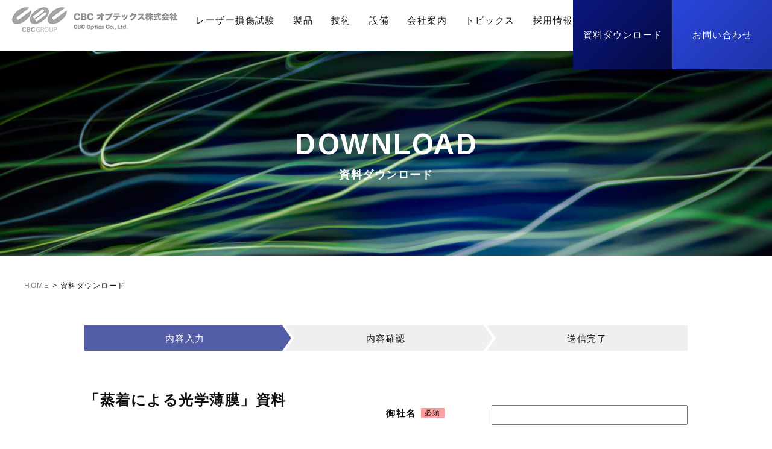

--- FILE ---
content_type: text/html; charset=UTF-8
request_url: https://www.cbcopt.co.jp/download01/
body_size: 35669
content:
<!DOCTYPE html>
<html lang="ja"
	prefix="og: https://ogp.me/ns#" >

<head>
<!-- Global site tag (gtag.js) - Google Analytics -->
<script async src="https://www.googletagmanager.com/gtag/js?id=UA-48625567-1"></script>
<script>
  window.dataLayer = window.dataLayer || [];
  function gtag(){dataLayer.push(arguments);}
  gtag('js', new Date());

  gtag('config', 'UA-48625567-1');
</script>
  <meta charset="UTF-8">
  <meta name="format-detection" content="telephone=no">
  <meta name="viewport" content="width=device-width">
  <title>資料ダウンロード | 光学用多層膜、薄膜製品のCBCオプテックス株式会社</title>

		<!-- All in One SEO 4.1.5.3 -->
		<meta name="description" content="DOWNLOAD 資料ダウンロード HOME &gt; 資料ダウンロード 以下のご入力内容をご確認ください。 […]" />
		<meta name="robots" content="max-image-preview:large" />
		<link rel="canonical" href="https://www.cbcopt.co.jp/download01/" />
		<meta property="og:locale" content="ja_JP" />
		<meta property="og:site_name" content="光学用多層膜、薄膜製品のCBCオプテックス株式会社 | 誘電体膜・金属膜・透明電極膜など多彩な製品にも高精度・高付加価値をモットーにお応え致しております" />
		<meta property="og:type" content="article" />
		<meta property="og:title" content="資料ダウンロード | 光学用多層膜、薄膜製品のCBCオプテックス株式会社" />
		<meta property="og:description" content="DOWNLOAD 資料ダウンロード HOME &gt; 資料ダウンロード 以下のご入力内容をご確認ください。 […]" />
		<meta property="og:url" content="https://www.cbcopt.co.jp/download01/" />
		<meta property="article:published_time" content="2022-02-14T12:15:30+00:00" />
		<meta property="article:modified_time" content="2024-04-23T07:03:25+00:00" />
		<meta name="twitter:card" content="summary" />
		<meta name="twitter:domain" content="www.cbcopt.co.jp" />
		<meta name="twitter:title" content="資料ダウンロード | 光学用多層膜、薄膜製品のCBCオプテックス株式会社" />
		<meta name="twitter:description" content="DOWNLOAD 資料ダウンロード HOME &gt; 資料ダウンロード 以下のご入力内容をご確認ください。 […]" />
		<script type="application/ld+json" class="aioseo-schema">
			{"@context":"https:\/\/schema.org","@graph":[{"@type":"WebSite","@id":"https:\/\/www.cbcopt.co.jp\/#website","url":"https:\/\/www.cbcopt.co.jp\/","name":"\u5149\u5b66\u7528\u591a\u5c64\u819c\u3001\u8584\u819c\u88fd\u54c1\u306eCBC\u30aa\u30d7\u30c6\u30c3\u30af\u30b9\u682a\u5f0f\u4f1a\u793e","description":"\u8a98\u96fb\u4f53\u819c\u30fb\u91d1\u5c5e\u819c\u30fb\u900f\u660e\u96fb\u6975\u819c\u306a\u3069\u591a\u5f69\u306a\u88fd\u54c1\u306b\u3082\u9ad8\u7cbe\u5ea6\u30fb\u9ad8\u4ed8\u52a0\u4fa1\u5024\u3092\u30e2\u30c3\u30c8\u30fc\u306b\u304a\u5fdc\u3048\u81f4\u3057\u3066\u304a\u308a\u307e\u3059","inLanguage":"ja","publisher":{"@id":"https:\/\/www.cbcopt.co.jp\/#organization"}},{"@type":"Organization","@id":"https:\/\/www.cbcopt.co.jp\/#organization","name":"CBC\u30aa\u30d7\u30c6\u30c3\u30af\u30b9\u682a\u5f0f\u4f1a\u793e","url":"https:\/\/www.cbcopt.co.jp\/","logo":{"@type":"ImageObject","@id":"https:\/\/www.cbcopt.co.jp\/#organizationLogo","url":"https:\/\/cbcopt.securesite.jp\/wp\/wp-content\/uploads\/2021\/11\/logo.gif"},"image":{"@id":"https:\/\/www.cbcopt.co.jp\/#organizationLogo"}},{"@type":"BreadcrumbList","@id":"https:\/\/www.cbcopt.co.jp\/download01\/#breadcrumblist","itemListElement":[{"@type":"ListItem","@id":"https:\/\/www.cbcopt.co.jp\/#listItem","position":1,"item":{"@type":"WebPage","@id":"https:\/\/www.cbcopt.co.jp\/","name":"\u30db\u30fc\u30e0","description":"\u8a98\u96fb\u4f53\u819c\u30fb\u91d1\u5c5e\u819c\u30fb\u900f\u660e\u96fb\u6975\u819c\u306a\u3069\u591a\u5f69\u306a\u88fd\u54c1\u306b\u3082\u9ad8\u7cbe\u5ea6\u30fb\u9ad8\u4ed8\u52a0\u4fa1\u5024\u3092\u30e2\u30c3\u30c8\u30fc\u306b\u304a\u5fdc\u3048\u81f4\u3057\u3066\u304a\u308a\u307e\u3059","url":"https:\/\/www.cbcopt.co.jp\/"},"nextItem":"https:\/\/www.cbcopt.co.jp\/download01\/#listItem"},{"@type":"ListItem","@id":"https:\/\/www.cbcopt.co.jp\/download01\/#listItem","position":2,"item":{"@type":"WebPage","@id":"https:\/\/www.cbcopt.co.jp\/download01\/","name":"\u8cc7\u6599\u30c0\u30a6\u30f3\u30ed\u30fc\u30c9","description":"DOWNLOAD \u8cc7\u6599\u30c0\u30a6\u30f3\u30ed\u30fc\u30c9 HOME > \u8cc7\u6599\u30c0\u30a6\u30f3\u30ed\u30fc\u30c9 \u4ee5\u4e0b\u306e\u3054\u5165\u529b\u5185\u5bb9\u3092\u3054\u78ba\u8a8d\u304f\u3060\u3055\u3044\u3002 [\u2026]","url":"https:\/\/www.cbcopt.co.jp\/download01\/"},"previousItem":"https:\/\/www.cbcopt.co.jp\/#listItem"}]},{"@type":"WebPage","@id":"https:\/\/www.cbcopt.co.jp\/download01\/#webpage","url":"https:\/\/www.cbcopt.co.jp\/download01\/","name":"\u8cc7\u6599\u30c0\u30a6\u30f3\u30ed\u30fc\u30c9 | \u5149\u5b66\u7528\u591a\u5c64\u819c\u3001\u8584\u819c\u88fd\u54c1\u306eCBC\u30aa\u30d7\u30c6\u30c3\u30af\u30b9\u682a\u5f0f\u4f1a\u793e","description":"DOWNLOAD \u8cc7\u6599\u30c0\u30a6\u30f3\u30ed\u30fc\u30c9 HOME > \u8cc7\u6599\u30c0\u30a6\u30f3\u30ed\u30fc\u30c9 \u4ee5\u4e0b\u306e\u3054\u5165\u529b\u5185\u5bb9\u3092\u3054\u78ba\u8a8d\u304f\u3060\u3055\u3044\u3002 [\u2026]","inLanguage":"ja","isPartOf":{"@id":"https:\/\/www.cbcopt.co.jp\/#website"},"breadcrumb":{"@id":"https:\/\/www.cbcopt.co.jp\/download01\/#breadcrumblist"},"datePublished":"2022-02-14T12:15:30+09:00","dateModified":"2024-04-23T07:03:25+09:00"}]}
		</script>
		<!-- All in One SEO -->

<style id='wp-img-auto-sizes-contain-inline-css' type='text/css'>
img:is([sizes=auto i],[sizes^="auto," i]){contain-intrinsic-size:3000px 1500px}
/*# sourceURL=wp-img-auto-sizes-contain-inline-css */
</style>
<link rel='stylesheet' id='mw-wp-form-css' href='https://www.cbcopt.co.jp/wp/wp-content/plugins/mw-wp-form/css/style.css' type='text/css' media='all' />
<style id='classic-theme-styles-inline-css' type='text/css'>
/*! This file is auto-generated */
.wp-block-button__link{color:#fff;background-color:#32373c;border-radius:9999px;box-shadow:none;text-decoration:none;padding:calc(.667em + 2px) calc(1.333em + 2px);font-size:1.125em}.wp-block-file__button{background:#32373c;color:#fff;text-decoration:none}
/*# sourceURL=/wp-includes/css/classic-themes.min.css */
</style>
<link rel='stylesheet' id='wp-pagenavi-css' href='https://www.cbcopt.co.jp/wp/wp-content/plugins/wp-pagenavi/pagenavi-css.css' type='text/css' media='all' />
<link rel='stylesheet' id='normalize-css' href='https://www.cbcopt.co.jp/wp/wp-content/themes/cbcopt/assets/css/normalize.css' type='text/css' media='all' />
<link rel='stylesheet' id='main-css' href='https://www.cbcopt.co.jp/wp/wp-content/themes/cbcopt/style.css' type='text/css' media='all' />
<link rel='stylesheet' id='sub-css' href='https://www.cbcopt.co.jp/wp/wp-content/themes/cbcopt/sub.css' type='text/css' media='all' />
<link rel='stylesheet' id='ionicons-css' href='https://www.cbcopt.co.jp/wp/wp-content/themes/cbcopt/assets/ionicons/css/ionicons.min.css' type='text/css' media='all' />
<link rel="icon" href="https://www.cbcopt.co.jp/wp/wp-content/uploads/2021/11/cropped-favicon-32x32.png" sizes="32x32" />
<link rel="icon" href="https://www.cbcopt.co.jp/wp/wp-content/uploads/2021/11/cropped-favicon-192x192.png" sizes="192x192" />
<link rel="apple-touch-icon" href="https://www.cbcopt.co.jp/wp/wp-content/uploads/2021/11/cropped-favicon-180x180.png" />
<meta name="msapplication-TileImage" content="https://www.cbcopt.co.jp/wp/wp-content/uploads/2021/11/cropped-favicon-270x270.png" />
		<style type="text/css" id="wp-custom-css">
			section.lidaris a.pc {
	display: block;
}
section.lidaris a.sp {
	display: none;
}

section.lidaris a img {
	transition: all .3s ease-out;
	width: 100%;
}
section.lidaris a:hover img {
	transform: scale(1.03);
	filter: brightness(1.1);
	transition: all .3s ease-out;
}

.page-lidaris .sub-hero {
  background-image: url(https://www.cbcopt.co.jp/wp/wp-content/uploads/2023/11/lidaris-home-hero.png);
}
.page-lidaris h2 {
  font-size: 3.0rem;
  line-height: 1.5;
  padding-bottom: .35em;
  border-bottom: none;
	text-align: center;
}
.page-lidaris h3 {
	margin: 3em 0 .6em;
}
.page-lidaris a {
  text-decoration: none;
}
footer .foot-nav .flex {
	max-width: 348px;
}

@media screen and (max-width: 736px){
	section.lidaris a.pc {
	display: none;
}
section.lidaris a.sp {
	display: block;
}
.page-lidaris h2 {
    font-size: 2.3rem;
}
}		</style>
		<style id='global-styles-inline-css' type='text/css'>
:root{--wp--preset--aspect-ratio--square: 1;--wp--preset--aspect-ratio--4-3: 4/3;--wp--preset--aspect-ratio--3-4: 3/4;--wp--preset--aspect-ratio--3-2: 3/2;--wp--preset--aspect-ratio--2-3: 2/3;--wp--preset--aspect-ratio--16-9: 16/9;--wp--preset--aspect-ratio--9-16: 9/16;--wp--preset--color--black: #000000;--wp--preset--color--cyan-bluish-gray: #abb8c3;--wp--preset--color--white: #ffffff;--wp--preset--color--pale-pink: #f78da7;--wp--preset--color--vivid-red: #cf2e2e;--wp--preset--color--luminous-vivid-orange: #ff6900;--wp--preset--color--luminous-vivid-amber: #fcb900;--wp--preset--color--light-green-cyan: #7bdcb5;--wp--preset--color--vivid-green-cyan: #00d084;--wp--preset--color--pale-cyan-blue: #8ed1fc;--wp--preset--color--vivid-cyan-blue: #0693e3;--wp--preset--color--vivid-purple: #9b51e0;--wp--preset--gradient--vivid-cyan-blue-to-vivid-purple: linear-gradient(135deg,rgb(6,147,227) 0%,rgb(155,81,224) 100%);--wp--preset--gradient--light-green-cyan-to-vivid-green-cyan: linear-gradient(135deg,rgb(122,220,180) 0%,rgb(0,208,130) 100%);--wp--preset--gradient--luminous-vivid-amber-to-luminous-vivid-orange: linear-gradient(135deg,rgb(252,185,0) 0%,rgb(255,105,0) 100%);--wp--preset--gradient--luminous-vivid-orange-to-vivid-red: linear-gradient(135deg,rgb(255,105,0) 0%,rgb(207,46,46) 100%);--wp--preset--gradient--very-light-gray-to-cyan-bluish-gray: linear-gradient(135deg,rgb(238,238,238) 0%,rgb(169,184,195) 100%);--wp--preset--gradient--cool-to-warm-spectrum: linear-gradient(135deg,rgb(74,234,220) 0%,rgb(151,120,209) 20%,rgb(207,42,186) 40%,rgb(238,44,130) 60%,rgb(251,105,98) 80%,rgb(254,248,76) 100%);--wp--preset--gradient--blush-light-purple: linear-gradient(135deg,rgb(255,206,236) 0%,rgb(152,150,240) 100%);--wp--preset--gradient--blush-bordeaux: linear-gradient(135deg,rgb(254,205,165) 0%,rgb(254,45,45) 50%,rgb(107,0,62) 100%);--wp--preset--gradient--luminous-dusk: linear-gradient(135deg,rgb(255,203,112) 0%,rgb(199,81,192) 50%,rgb(65,88,208) 100%);--wp--preset--gradient--pale-ocean: linear-gradient(135deg,rgb(255,245,203) 0%,rgb(182,227,212) 50%,rgb(51,167,181) 100%);--wp--preset--gradient--electric-grass: linear-gradient(135deg,rgb(202,248,128) 0%,rgb(113,206,126) 100%);--wp--preset--gradient--midnight: linear-gradient(135deg,rgb(2,3,129) 0%,rgb(40,116,252) 100%);--wp--preset--font-size--small: 13px;--wp--preset--font-size--medium: 20px;--wp--preset--font-size--large: 36px;--wp--preset--font-size--x-large: 42px;--wp--preset--spacing--20: 0.44rem;--wp--preset--spacing--30: 0.67rem;--wp--preset--spacing--40: 1rem;--wp--preset--spacing--50: 1.5rem;--wp--preset--spacing--60: 2.25rem;--wp--preset--spacing--70: 3.38rem;--wp--preset--spacing--80: 5.06rem;--wp--preset--shadow--natural: 6px 6px 9px rgba(0, 0, 0, 0.2);--wp--preset--shadow--deep: 12px 12px 50px rgba(0, 0, 0, 0.4);--wp--preset--shadow--sharp: 6px 6px 0px rgba(0, 0, 0, 0.2);--wp--preset--shadow--outlined: 6px 6px 0px -3px rgb(255, 255, 255), 6px 6px rgb(0, 0, 0);--wp--preset--shadow--crisp: 6px 6px 0px rgb(0, 0, 0);}:where(.is-layout-flex){gap: 0.5em;}:where(.is-layout-grid){gap: 0.5em;}body .is-layout-flex{display: flex;}.is-layout-flex{flex-wrap: wrap;align-items: center;}.is-layout-flex > :is(*, div){margin: 0;}body .is-layout-grid{display: grid;}.is-layout-grid > :is(*, div){margin: 0;}:where(.wp-block-columns.is-layout-flex){gap: 2em;}:where(.wp-block-columns.is-layout-grid){gap: 2em;}:where(.wp-block-post-template.is-layout-flex){gap: 1.25em;}:where(.wp-block-post-template.is-layout-grid){gap: 1.25em;}.has-black-color{color: var(--wp--preset--color--black) !important;}.has-cyan-bluish-gray-color{color: var(--wp--preset--color--cyan-bluish-gray) !important;}.has-white-color{color: var(--wp--preset--color--white) !important;}.has-pale-pink-color{color: var(--wp--preset--color--pale-pink) !important;}.has-vivid-red-color{color: var(--wp--preset--color--vivid-red) !important;}.has-luminous-vivid-orange-color{color: var(--wp--preset--color--luminous-vivid-orange) !important;}.has-luminous-vivid-amber-color{color: var(--wp--preset--color--luminous-vivid-amber) !important;}.has-light-green-cyan-color{color: var(--wp--preset--color--light-green-cyan) !important;}.has-vivid-green-cyan-color{color: var(--wp--preset--color--vivid-green-cyan) !important;}.has-pale-cyan-blue-color{color: var(--wp--preset--color--pale-cyan-blue) !important;}.has-vivid-cyan-blue-color{color: var(--wp--preset--color--vivid-cyan-blue) !important;}.has-vivid-purple-color{color: var(--wp--preset--color--vivid-purple) !important;}.has-black-background-color{background-color: var(--wp--preset--color--black) !important;}.has-cyan-bluish-gray-background-color{background-color: var(--wp--preset--color--cyan-bluish-gray) !important;}.has-white-background-color{background-color: var(--wp--preset--color--white) !important;}.has-pale-pink-background-color{background-color: var(--wp--preset--color--pale-pink) !important;}.has-vivid-red-background-color{background-color: var(--wp--preset--color--vivid-red) !important;}.has-luminous-vivid-orange-background-color{background-color: var(--wp--preset--color--luminous-vivid-orange) !important;}.has-luminous-vivid-amber-background-color{background-color: var(--wp--preset--color--luminous-vivid-amber) !important;}.has-light-green-cyan-background-color{background-color: var(--wp--preset--color--light-green-cyan) !important;}.has-vivid-green-cyan-background-color{background-color: var(--wp--preset--color--vivid-green-cyan) !important;}.has-pale-cyan-blue-background-color{background-color: var(--wp--preset--color--pale-cyan-blue) !important;}.has-vivid-cyan-blue-background-color{background-color: var(--wp--preset--color--vivid-cyan-blue) !important;}.has-vivid-purple-background-color{background-color: var(--wp--preset--color--vivid-purple) !important;}.has-black-border-color{border-color: var(--wp--preset--color--black) !important;}.has-cyan-bluish-gray-border-color{border-color: var(--wp--preset--color--cyan-bluish-gray) !important;}.has-white-border-color{border-color: var(--wp--preset--color--white) !important;}.has-pale-pink-border-color{border-color: var(--wp--preset--color--pale-pink) !important;}.has-vivid-red-border-color{border-color: var(--wp--preset--color--vivid-red) !important;}.has-luminous-vivid-orange-border-color{border-color: var(--wp--preset--color--luminous-vivid-orange) !important;}.has-luminous-vivid-amber-border-color{border-color: var(--wp--preset--color--luminous-vivid-amber) !important;}.has-light-green-cyan-border-color{border-color: var(--wp--preset--color--light-green-cyan) !important;}.has-vivid-green-cyan-border-color{border-color: var(--wp--preset--color--vivid-green-cyan) !important;}.has-pale-cyan-blue-border-color{border-color: var(--wp--preset--color--pale-cyan-blue) !important;}.has-vivid-cyan-blue-border-color{border-color: var(--wp--preset--color--vivid-cyan-blue) !important;}.has-vivid-purple-border-color{border-color: var(--wp--preset--color--vivid-purple) !important;}.has-vivid-cyan-blue-to-vivid-purple-gradient-background{background: var(--wp--preset--gradient--vivid-cyan-blue-to-vivid-purple) !important;}.has-light-green-cyan-to-vivid-green-cyan-gradient-background{background: var(--wp--preset--gradient--light-green-cyan-to-vivid-green-cyan) !important;}.has-luminous-vivid-amber-to-luminous-vivid-orange-gradient-background{background: var(--wp--preset--gradient--luminous-vivid-amber-to-luminous-vivid-orange) !important;}.has-luminous-vivid-orange-to-vivid-red-gradient-background{background: var(--wp--preset--gradient--luminous-vivid-orange-to-vivid-red) !important;}.has-very-light-gray-to-cyan-bluish-gray-gradient-background{background: var(--wp--preset--gradient--very-light-gray-to-cyan-bluish-gray) !important;}.has-cool-to-warm-spectrum-gradient-background{background: var(--wp--preset--gradient--cool-to-warm-spectrum) !important;}.has-blush-light-purple-gradient-background{background: var(--wp--preset--gradient--blush-light-purple) !important;}.has-blush-bordeaux-gradient-background{background: var(--wp--preset--gradient--blush-bordeaux) !important;}.has-luminous-dusk-gradient-background{background: var(--wp--preset--gradient--luminous-dusk) !important;}.has-pale-ocean-gradient-background{background: var(--wp--preset--gradient--pale-ocean) !important;}.has-electric-grass-gradient-background{background: var(--wp--preset--gradient--electric-grass) !important;}.has-midnight-gradient-background{background: var(--wp--preset--gradient--midnight) !important;}.has-small-font-size{font-size: var(--wp--preset--font-size--small) !important;}.has-medium-font-size{font-size: var(--wp--preset--font-size--medium) !important;}.has-large-font-size{font-size: var(--wp--preset--font-size--large) !important;}.has-x-large-font-size{font-size: var(--wp--preset--font-size--x-large) !important;}
/*# sourceURL=global-styles-inline-css */
</style>
</head>

<body class="wp-singular page-template-default page page-id-629 page-parent wp-theme-cbcopt page-download01" id="top">
  <!-- #wrap -->
  <section class="wrap">

    <header class="site-header">
      <div class="head-content">
                <p class="head-logo"><a href="https://www.cbcopt.co.jp/"><img src="https://www.cbcopt.co.jp/wp/wp-content/themes/cbcopt/images/logo.png" alt="CBCオプテックス株式会社" width="300" height="45"></a></p>
        
<nav class="head-nav"><ul id="menu-gnav" class="gnav"><li id="menu-item-1435" class="menu-item menu-item-type-post_type menu-item-object-page menu-item-1435"><a href="https://www.cbcopt.co.jp/lidaris/">レーザー損傷試験</a></li>
<li id="menu-item-33" class="menu-item menu-item-type-custom menu-item-object-custom menu-item-33"><a href="/product/?ref=home">製品</a></li>
<li id="menu-item-77" class="menu-item menu-item-type-custom menu-item-object-custom menu-item-77"><a href="/technical/">技術</a></li>
<li id="menu-item-78" class="menu-item menu-item-type-custom menu-item-object-custom menu-item-78"><a href="/equipment/">設備</a></li>
<li id="menu-item-23" class="menu-item menu-item-type-post_type menu-item-object-page menu-item-23"><a href="https://www.cbcopt.co.jp/company/">会社案内</a></li>
<li id="menu-item-26" class="menu-item menu-item-type-custom menu-item-object-custom menu-item-26"><a href="/topics">トピックス</a></li>
<li id="menu-item-25" class="menu-item menu-item-type-post_type menu-item-object-page menu-item-25"><a href="https://www.cbcopt.co.jp/recruit/">採⽤情報</a></li>
<li id="menu-item-1803" class="gnav-download menu-item menu-item-type-post_type menu-item-object-page menu-item-1803"><a href="https://www.cbcopt.co.jp/download/">資料ダウンロード</a></li>
<li id="menu-item-34" class="gnav-contact menu-item menu-item-type-post_type menu-item-object-page menu-item-34"><a href="https://www.cbcopt.co.jp/contact/">お問い合わせ</a></li>
</ul></nav>      </div>

      <!-- navigation button for mobile -->
      <div class="btn-menu-mb">
        <div class="nav-toggle">
          <div>
            <span></span>
            <span></span>
            <span></span>
          </div>
        </div>
      </div>
      <!-- navigation button for mobile -->

      <!-- navigation for mobile -->
<section class="spnav-menu">

  <nav class="spnav-menu-gnav">
    <ul>
      <li class="spnav-nav-item"><a href="https://www.cbcopt.co.jp/">トップページ</a></li>
	  <li class="spnav-nav-item"><a href="https://www.cbcopt.co.jp/lidaris/">レーザー損傷試験</a></li>
      <li class="spnav-nav-item"><a href="https://www.cbcopt.co.jp/product/">製品</a></li>
      <li class="spnav-nav-item"><a href="https://www.cbcopt.co.jp/technical/">技術</a></li>
      <li class="spnav-nav-item"><a href="https://www.cbcopt.co.jp/equipment/">設備</a></li>
      <li class="spnav-nav-item"><a href="https://www.cbcopt.co.jp/company/">会社案内</a></li>
      <li class="spnav-nav-item"><a href="https://www.cbcopt.co.jp/topics/">トピックス</a></li>
      <li class="spnav-nav-item"><a href="https://www.cbcopt.co.jp/recruit/">採用情報</a></li>
    </ul>
  </nav>

  <nav class="spnav-menu-download">
    <a href="https://www.cbcopt.co.jp/download/">
      <p>資料ダウンロード</p>
    </a>
  </nav>

  <nav class="spnav-menu-contact">
    <a href="https://www.cbcopt.co.jp/contact/">
      <p>お問い合わせ</p>
    </a>
  </nav>

</section>
      <!-- navigation for mobile -->

    </header>

<!-- #wrap -->
<section class="wrap">

  <!--content-->
  <article class="content">

        
<div class="page-download">
<header class="sub-hero">
      <div class="content-ttl">
        <p class="ttl-en">DOWNLOAD</p>
        <h1 class="ttl-jp">資料ダウンロード</h1>
      </div>
</header>
<div class="breadcrumbs">
  <div class="inner">
<!-- Breadcrumb NavXT 6.6.0 -->
<span property="itemListElement" typeof="ListItem"><a property="item" typeof="WebPage" title="Go to 光学用多層膜、薄膜製品のCBCオプテックス株式会社." href="https://www.cbcopt.co.jp" class="home"><span property="name">HOME</span></a><meta property="position" content="1"></span> &gt; <span property="itemListElement" typeof="ListItem"><span property="name" class="post post-page current-item">資料ダウンロード</span><meta property="url" content="https://www.cbcopt.co.jp/download/"><meta property="position" content="2"></span>  
  </div>
</div>

<div id="mw_wp_form_mw-wp-form-628" class="mw_wp_form mw_wp_form_input  ">
					<form method="post" action="" enctype="multipart/form-data"><section class="sec form-confirm-lead">
<p>以下のご入力内容をご確認ください。</br>
内容に問題がなければ、最下部の「この内容で送信する」ボタンを押してください。</br>
修正される場合は「入力画面に戻る」ボタンを押してください。</p>
</section>
<section class="form-tbl-sec">
<div class="form-flow">
<p>内容入力</p>
<p>内容確認</p>
<p>送信完了</p>
</div>
<div class="download-container">
<div class="description-container">
<h2>「蒸着による光学薄膜」資料</h2>
<img decoding="async" src="https://www.cbcopt.co.jp/wp/wp-content/uploads/2024/04/thumbnail-opticalcoating.png" alt="" />
<div class="note">
<p>01.反射防止膜(AR)
02.バンドパスフィルター</br>
03.ダイクロイックミラー／フィルター</br>
04.レーザーミラー</br>
05.ND（Neutral Density）フィルター</br>
06.ビームスプリッター</br>
07.金属膜</br>
08.その他光学薄膜製品</p>
</div>
<div class="text">

本資料に、弊社の光学薄膜製品をまとめました。
小ロットの試作から量産まで、また新規のお客様にも誠心誠意対応させていただきますので、お気軽にご用命ください。納期についても、最短で対応させていただきます。弊社の開発力、ノウハウ、生産能力、品質保証体制にて必ずお役に立てる様対応して参ります。

</div>
</div>
<div class="form-tbl-container">
<table class="form-tbl">
<tbody>
<tr>
<th class="must">御社名</th>
<td>
<input type="text" name="御社名" class="input-m" size="60" value="" />
</td>
</tr>
<tr>
<th>部署名</th>
<td>
<input type="text" name="部署名" class="input-m" size="60" value="" />
</td>
</tr>
<tr>
<th>役職</th>
<td>
<input type="text" name="役職" class="input-m" size="60" value="" />
</td>
</tr>
<tr>
<th class="must">ご氏名</th>
<td>
<input type="text" name="ご氏名" class="input-m" size="60" value="" />
</td>
</tr>
<tr>
<th class="must">メールアドレス</th>
<td><span class="form-email-input">
<input type="email" name="メールアドレス" class="input-l" size="60" value="" />
</span></td>
</tr>
<tr>
<th class="must">住所</th>
<td>
<table class="form-tbl-inner">
<tbody>
<tr>
<th>郵便番号</th>
<td>
<input type="text" name="郵便番号" id="zip" class="input-s" size="60" value="" />
　<input id="btn-zip" type="button" value="郵便番号から住所を自動入力" /></td>
</tr>
<tr>
<th>都道府県</th>
<td>
<select name="都道府県" >
			<option value="" selected='selected'>
					</option>
			<option value="北海道" >
			北海道		</option>
			<option value="青森県" >
			青森県		</option>
			<option value="岩手県" >
			岩手県		</option>
			<option value="宮城県" >
			宮城県		</option>
			<option value="秋田県" >
			秋田県		</option>
			<option value="山形県" >
			山形県		</option>
			<option value="福島県" >
			福島県		</option>
			<option value="茨城県" >
			茨城県		</option>
			<option value="栃木県" >
			栃木県		</option>
			<option value="群馬県" >
			群馬県		</option>
			<option value="埼玉県" >
			埼玉県		</option>
			<option value="千葉県" >
			千葉県		</option>
			<option value="東京都" >
			東京都		</option>
			<option value="神奈川県" >
			神奈川県		</option>
			<option value="新潟県" >
			新潟県		</option>
			<option value="山梨県" >
			山梨県		</option>
			<option value="長野県" >
			長野県		</option>
			<option value="富山県" >
			富山県		</option>
			<option value="石川県" >
			石川県		</option>
			<option value="福井県" >
			福井県		</option>
			<option value="岐阜県" >
			岐阜県		</option>
			<option value="静岡県" >
			静岡県		</option>
			<option value="愛知県" >
			愛知県		</option>
			<option value="三重県" >
			三重県		</option>
			<option value="滋賀県" >
			滋賀県		</option>
			<option value="京都府" >
			京都府		</option>
			<option value="大阪府" >
			大阪府		</option>
			<option value="兵庫県" >
			兵庫県		</option>
			<option value="奈良県" >
			奈良県		</option>
			<option value="和歌山県" >
			和歌山県		</option>
			<option value="鳥取県" >
			鳥取県		</option>
			<option value="島根県" >
			島根県		</option>
			<option value="岡山県" >
			岡山県		</option>
			<option value="広島県" >
			広島県		</option>
			<option value="山口県" >
			山口県		</option>
			<option value="徳島県" >
			徳島県		</option>
			<option value="香川県" >
			香川県		</option>
			<option value="愛媛県" >
			愛媛県		</option>
			<option value="高知県" >
			高知県		</option>
			<option value="福岡県" >
			福岡県		</option>
			<option value="佐賀県" >
			佐賀県		</option>
			<option value="長崎県" >
			長崎県		</option>
			<option value="熊本県" >
			熊本県		</option>
			<option value="大分県" >
			大分県		</option>
			<option value="宮崎県" >
			宮崎県		</option>
			<option value="鹿児島県" >
			鹿児島県		</option>
			<option value="沖縄県" >
			沖縄県		</option>
	</select>
</td>
</tr>
<tr>
<th>市区町村</th>
<td>
<input type="text" name="市区町村" class="input-l" size="80" value="" />
</td>
</tr>
<tr>
<th>町名番地など</th>
<td>
<input type="text" name="町名番地など" class="input-l" size="80" value="" />
</td>
</tr>
<tr>
<th>建物名</th>
<td>
<input type="text" name="建物名" class="input-l" size="80" value="" />
</td>
</tr>
</tbody>
</table>
</td>
</tr>
<tr>
<th class="must">電話番号</th>
<td>
<input type="text" name="電話番号" class="input-s" size="60" value="" data-conv-half-alphanumeric="true"/>
</td>
</tr>
</tbody>
</table>
</div>
</div>
<div class="form-privacy">

<p><a href="privacy/" target="_blank" rel="noopener">プライバシーポリシー</a>をご確認の上、<br class="sp" />送信してください。</p>
<div class="check">
	<span class="mwform-checkbox-field horizontal-item">
		<label for="privacy-1">
			<input type="checkbox" name="プライバシーポリシーのご確認[data][]" value="プライバシーポリシーを確認しました" id="privacy-1" class="privacy" />
			<span class="mwform-checkbox-field-text">プライバシーポリシーを確認しました</span>
		</label>
	</span>

<input type="hidden" name="プライバシーポリシーのご確認[separator]" value="," />

<input type="hidden" name="__children[プライバシーポリシーのご確認][]" value="{&quot;\u30d7\u30e9\u30a4\u30d0\u30b7\u30fc\u30dd\u30ea\u30b7\u30fc\u3092\u78ba\u8a8d\u3057\u307e\u3057\u305f&quot;:&quot;\u30d7\u30e9\u30a4\u30d0\u30b7\u30fc\u30dd\u30ea\u30b7\u30fc\u3092\u78ba\u8a8d\u3057\u307e\u3057\u305f&quot;}" />
</div>
</div>
<div class="form-submit">
<p class="btn-return"></p>

<input type="submit" name="submitConfirm" value="内容を確認する" class="btn-confirm"/>


<input type="submit" name="" value="この内容で送信する" class="btn-submit"/>


</div>
</section><input type="hidden" name="mw-wp-form-form-id" value="628" /><input type="hidden" name="mw_wp_form_token" value="923fd70b75762e5fa00a87915cb786e74de3cb4f80fd9b393a8e491df1de9366" /><input type="hidden" name="mw-wp-form-form-id" value="628" /><input type="hidden" name="mw_wp_form_token" value="923fd70b75762e5fa00a87915cb786e74de3cb4f80fd9b393a8e491df1de9366" /></form>
				<!-- end .mw_wp_form --></div>

<div class="contact-tel">
      <div class="lead">
        <p>お急ぎの方は<br class="sp">お電話・FAXでも受付いたします。</p>
      </div>
      <div class="cont">
       <a href="tel:03-3764-2271" class="tellink">
        <dl>
          <dt>TEL</dt>
          <dd>03-3764-2271</dd>
        </dl>
        </a>
        <dl>
          <dt>FAX</dt>
          <dd>03-3764-2267</dd>
        </dl>
        <p class="btn-fax">
          <a href="https://www.cbcopt.co.jp/wp/wp-content/uploads/2021/11/cbcopt_fax.pdf" target="_blank" rel="noopener">FAX用紙はこちら</a>
        </p>
      </div>
    </div>

</div>

<script type="text/javascript" src="https://ajax.googleapis.com/ajax/libs/jquery/1.11.1/jquery.min.js" id="jquery-js"></script>
<script src="https://ajaxzip3.github.io/ajaxzip3.js" charset=″UTF-8″></script>
<script type="text/javascript">
  //郵便番号による住所呼び出し
  $("#btn-zip").click(function() {
    AjaxZip3.zip2addr('郵便番号', '', '都道府県', '市区町村');
  });
</script>
    
  </article>
  <!--/content-->

</section>
<!-- #wrap -->

</section>
<!-- #wrap -->

<!-- #foooter -->
<footer class="site-footer">
    <div class="inner">
      <div class="foot-profile">
        <p class="logo"><img src="https://www.cbcopt.co.jp/wp/wp-content/themes/cbcopt/images/logo.png" alt="CBCオプテックス株式会社" width="300" height="45"></p>
      </div>
      <nav class="foot-nav">

        <div class="column">
          <ul class="foot-nav-list">
            <li><a href="https://www.cbcopt.co.jp/">トップページ</a></li>
            <li><a href="https://www.cbcopt.co.jp/company/">会社案内</a></li>
            <li><a href="https://www.cbcopt.co.jp/topics/">トピックス</a></li>
            <li><a href="https://www.cbcopt.co.jp/contact/">お問い合わせ</a></li>
            <li><a href="https://www.cbcopt.co.jp/privacy/">個人情報保護方針</a></li>
            <li><a href="https://www.cbcopt.co.jp/sitemap/">サイトマップ</a></li>
            <li><a href="https://www.cbcopt.co.jp/recruit/">採用情報</a></li>
            <li><a href="https://www.cbc.co.jp/" target="_blank">創造商社CBCグループ</a></li>
          </ul>
        </div>

        <div class="column flex">
		  <p class="ttl"><a href="https://www.cbcopt.co.jp/lidaris/">レーザー損傷試験</a></p>
          <p class="ttl"><a href="https://www.cbcopt.co.jp/product">製品</a></p>
          <ul class="foot-nav-list">
            <li><a href="https://www.cbcopt.co.jp/product_cat/antireflection/">反射防止膜</a></li>
            <li><a href="https://www.cbcopt.co.jp/product_cat/bandpass/">バンドパスフィルター</a></li>
            <li><a href="https://www.cbcopt.co.jp/product_cat/dichroic/">ダイクロイックミラー／<br>フィルター</a></li>
            <li><a href="https://www.cbcopt.co.jp/product_cat/lm/">レーザーミラー</a></li>
            <a href="https://www.cbcopt.co.jp/product_cat/nd/">NDフィルター</a>
          </ul>
          <ul class="foot-nav-list">
            <li><a href="https://www.cbcopt.co.jp/product_cat/bs/">ビームスプリッター</a></li>
            <li><a href="https://www.cbcopt.co.jp/product_cat/metal/">金属膜</a></li>
            <li><a href="https://www.cbcopt.co.jp/product_cat/other/">各種光学製品</a></li>
            <li><a href="https://www.cbcopt.co.jp/product_cat/falens/">FAレンズ</a></li>
          </ul>
        </div>

        <div class="column">
          <p class="ttl"><a href="https://www.cbcopt.co.jp/technical/">技術</a></p>
          <ul class="foot-nav-list">
            <li><a href="https://www.cbcopt.co.jp/technical/evaporation/">蒸着</a></li>
            <li><a href="https://www.cbcopt.co.jp/technical/optical/">光学薄膜</a></li>
          </ul>
          <p class="ttl"><a href="https://www.cbcopt.co.jp/equipment/">設備</a></p>
          <ul class="foot-nav-list">
            <li><a href="https://www.cbcopt.co.jp/equipment/anufacturing-faclities/">製造設備</a></li>
            <li><a href="https://www.cbcopt.co.jp/equipment/measuring-faclities/">評価・測定設備</a></li>
            <li><a href="https://www.cbcopt.co.jp/equipment/other-facilities/">その他設備</a></li>
          </ul>
        </div>

      </nav>

    </div>
    <div class="copyright">
      <p><small>© CBC Optics Co., Ltd. ALL RIGHTS RESERVED.</small></p>
    </div>
  </footer>
<!-- #foooter -->

<p class="page-top">
  <a href="#top">BACK TO TOP</a>
</p>

<script type="speculationrules">
{"prefetch":[{"source":"document","where":{"and":[{"href_matches":"/*"},{"not":{"href_matches":["/wp/wp-*.php","/wp/wp-admin/*","/wp/wp-content/uploads/*","/wp/wp-content/*","/wp/wp-content/plugins/*","/wp/wp-content/themes/cbcopt/*","/*\\?(.+)"]}},{"not":{"selector_matches":"a[rel~=\"nofollow\"]"}},{"not":{"selector_matches":".no-prefetch, .no-prefetch a"}}]},"eagerness":"conservative"}]}
</script>
<script>
window.WebFontConfig = {
  google: { families: ['Work+Sans:600'] },
  active: function() {
    sessionStorage.fonts = true;
  }
};

(function() {
  var wf = document.createElement('script');
  wf.src = 'https://ajax.googleapis.com/ajax/libs/webfont/1.6.26/webfont.js';
  wf.type = 'text/javascript';
  wf.async = 'true';
  var s = document.getElementsByTagName('script')[0];
  s.parentNode.insertBefore(wf, s);
})();
</script><script type="text/javascript" src="https://ajax.googleapis.com/ajax/libs/jquery/1.11.1/jquery.min.js" id="jquery-js"></script>
<script type="text/javascript" src="https://www.cbcopt.co.jp/wp/wp-content/plugins/mw-wp-form/js/form.js" id="mw-wp-form-js"></script>
<script type="text/javascript" src="https://www.cbcopt.co.jp/wp/wp-content/themes/cbcopt/assets/js/common.js" id="commonjs-js"></script>


</body>

</html>


--- FILE ---
content_type: text/css
request_url: https://www.cbcopt.co.jp/wp/wp-content/themes/cbcopt/style.css
body_size: 53126
content:
*{box-sizing:border-box}img{height:auto}div{text-align:left}ul,ol,dl,dt,dd{margin:0;padding:0;text-align:left}ul li{list-style:none}ol{counter-reset:item;list-style-type:none;margin-bottom:1.2em}ol li{margin-bottom:.6em;padding-left:1.3em;position:relative}ol li:before{counter-increment:item;content:counter(item) ".";position:absolute;left:0;top:1em;transform:translateY(-1em)}figure{margin:0}table{border:none;border-spacing:0}th,td{vertical-align:top;text-align:left}h1,h2,h3,h4,h5,h6{margin:0}em{font-weight:bold;font-style:normal}p{margin:0}address{font-style:normal}a{outline:none;color:#101010}a:link{color:#101010;text-decoration:none}a:visited{color:#101010}a:hover,a:focus,a:active{color:#101010;text-decoration:none}html{font-size:62.5%}body{width:100%;overflow-x:hidden;background-color:#fff;color:#101010;font-family:游ゴシック,"Yu Gothic",YuGothic,"Hiragino Kaku Gothic ProN","ヒラギノ角ゴ ProN W3",Meiryo,メイリオ,sans-serif;font-weight:500;line-height:1.8;letter-spacing:.15em;font-feature-settings:"palt";-webkit-font-smoothing:antialiased}@media screen and (max-width: 736px){body{padding-top:48px}}.sec{max-width:1000px;margin:0 auto 140px}.sec h3{font-size:2rem;line-height:1.5;color:#0c21c3;margin-bottom:.6em}.sec p{font-size:1.8rem;line-height:2;margin-bottom:1.5em}.sec ol{font-size:1.8rem}@media screen and (max-width: 736px){.sec{margin:0 20px 56px}.sec h3{font-size:1.6rem}.sec p{font-size:1.4rem;line-height:1.8}.sec ol{font-size:1.4rem}}.txt p:not([class]){font-size:1.6rem;line-height:1.8;margin-bottom:.8em;text-align:justify}@media screen and (max-width: 736px){.txt p:not([class]){font-size:1.4rem}}.sec-ttl{padding-bottom:1.3em;margin-bottom:3em;position:relative;text-align:center}.sec-ttl h2{display:inline-block;font-size:3rem;line-height:1.5;letter-spacing:.1em}.sec-ttl::before{content:"";width:80px;height:1px;background-color:#0c21c3;position:absolute;left:50%;bottom:0;transform:translateX(-50%)}@media screen and (max-width: 736px){.sec-ttl{margin-bottom:1.5em}.sec-ttl h2{font-size:2.3rem}}.ttl-en{font-family:"Work Sans",sans-serif}.lead{font-size:1.6rem;margin-bottom:3em}@media screen and (max-width: 736px){.lead{font-size:1.4rem}}.pct{line-height:0}.pct img{width:100%;line-height:1.4}.nopost{width:100%;text-align:center;font-size:1.6rem;margin-bottom:2em}@media print,screen and (min-width: 737px){.home-sec .txt p{margin-bottom:.9em;font-size:1.6rem}.pc{display:inline}.sp{display:none !important}}@media screen and (max-width: 736px){.list-items li{font-size:1.4rem}.pc{display:none}.sp{display:block}}.breadcrumbs{margin-bottom:56px;padding:0 20px;font-size:1.15rem;list-style:none}.breadcrumbs a{color:gray}.breadcrumbs .inner{max-width:1200px;margin:0 auto}.breadcrumbs>span{margin:0 4px}.breadcrumbs>span:first-child{margin-left:0}.breadcrumbs a{text-decoration:underline}.breadcrumbs .separator{margin:0;font-family:monospace;color:#888}.home .breadcrumbs{display:none}@media screen and (max-width: 736px){.breadcrumbs{font-size:1rem;margin-bottom:32px}.breadcrumbs .inner{overflow:hidden;text-overflow:ellipsis;white-space:nowrap}}.btn-more{text-align:center;line-height:1.333;position:relative}.btn-more a{display:inline-block;max-width:100%;min-width:280px;font-size:1.6rem;text-align:center;color:#0c21c3;padding:.9em 1.1em .9em .9em;position:relative;border:1px solid #0c21c3;transition:color .15s ease-in-out}.btn-more a:before{content:"";position:absolute;left:0;top:0;width:100%;height:100%;background-color:#005bac;opacity:0;transition:all .5s cubic-bezier(0.19, 1, 0.2, 1);transition-timing-function:cubic-bezier(0.19, 1, 0.2, 1);transform:scale(0.8)}.btn-more a:after{content:"";font-family:ionicons;font-size:1.1em;font-weight:normal;position:absolute;top:50%;right:4%;transform:translateY(-50%)}.btn-more a:hover{color:#fff}.btn-more a:hover:before{opacity:1;transform:scale(1)}.btn-more a:hover:after{right:3%;transition:right .2s}.btn-more a span{position:relative;z-index:2}@media screen and (max-width: 736px){.btn-more a{display:block;width:90%;min-width:auto;font-size:1.5rem;margin:0 auto;padding:.9em 1.8em .9em .9em}}.txt-s{font-size:1.6rem !important}.txt-m{font-size:1.8rem !important}.txt-l{font-size:2.2rem !important}.txt-ll{font-size:3rem !important}.txt-15{font-size:1.5em !important}.txt-left{text-align:left !important}.txt-center{text-align:center !important}.txt-right{text-align:right !important}.mgn-b-1em{margin-bottom:1em}.mgn-b-2em{margin-bottom:2em}.tbl-base{width:100%;margin:0 auto 32px;font-size:1.6rem;table-layout:fixed}.tbl-base>tbody>tr>th{width:15%;padding:40px 0 20px;border-bottom:1px solid #0c21c3}.tbl-base>tbody>tr>td{width:85%;padding:40px 0 20px 16px;border-bottom:1px solid #ccc}.tbl-base>tbody>tr a{text-decoration:underline}@media screen and (max-width: 736px){.tbl-base>tbody>tr{font-size:1.4rem}.tbl-base>tbody>tr th,.tbl-base>tbody>tr td{display:block;width:100%}.tbl-base>tbody>tr th{color:#0c21c3;border-bottom:none;padding:1.4em 0 .4em}.tbl-base>tbody>tr td{padding:0 0 .7em}}.tbl-base p{margin-bottom:.8em}.tbl-base p:last-child{margin-bottom:0}.tbl-base .note{font-size:1.3rem}.inside-nav{display:flex;justify-content:space-between;align-items:stretch;flex-wrap:wrap}.inside-nav a{width:18.5%;font-size:1.5rem;line-height:1.3;padding:.7em;background-color:#ebebeb;display:block;text-align:center;position:relative;transition:.4s}@media screen and (max-width: 736px){.inside-nav a{width:100%;margin-bottom:.8em}}.inside-nav a::before{content:"";font-family:ionicons;color:#d11919;font-size:.85rem;position:absolute;left:7%;top:50%;transform:translateY(-50%)}.inside-nav a:hover{background-color:#5c5c5c;color:#fff;transition:.2s}.wrap{margin:0 auto}.content{margin:0 auto;width:100%;margin-bottom:100px}@media screen and (max-width: 736px){.content{margin-bottom:64px}}.site-header{width:100%;height:84px;background-color:#fff;padding:0 135px 0 20px;z-index:1000;position:absolute;left:0;top:0}.scroll .site-header{position:fixed;left:0;top:0;z-index:99;height:78px;animation-duration:.4s;animation-name:fade-in}.scroll .head-logo{background-color:rgba(0,0,0,0);width:252px;padding:16px 0 16px 20px}.scroll .gnav .gnav-contact a{height:78px}.head-content{display:flex;justify-content:space-between;align-items:center}.head-logo{width:295px;line-height:1;padding:12px 0}.head-logo img{width:100%}.head-logo a{display:block}.head-logo a:hover{opacity:.6;transition:.2s}@media screen and (max-width: 736px){.site-header{height:auto;background-color:#fff;position:fixed;z-index:1000;padding:0}.head-content{padding:6px 8px}.head-logo{width:auto;padding:0}.head-logo img{width:auto;height:34px}}.head-nav{display:flex;justify-content:flex-end;align-items:center;flex-wrap:wrap}@media screen and (max-width: 736px){.head-nav{display:none}}.gnav{max-width:1200px;display:flex;justify-content:flex-start;align-items:center;flex-wrap:wrap;padding:16px 0}.gnav li{cursor:pointer;margin:0;font-size:1.5rem;line-height:1.5;margin-left:30px}.gnav li a,.gnav li span{color:#0d0d0d;display:block;text-align:center;position:relative;padding:6px 0;transition:color .3s;position:relative}.gnav li a:before,.gnav li span:before{content:"";width:0;height:1px;background-color:#072569;position:absolute;left:0;bottom:0;transition:width .1s}.gnav li a:hover,.gnav li span:hover{color:#072569}.gnav li a:hover:before,.gnav li span:hover:before{width:100%}.gnav .gnav-contact a{height:115px;color:#fff;background:#2d3c91;background:linear-gradient(135deg, #2a46db 0%, #1d32a5 100%);padding:16px;position:absolute;right:0;top:0;display:flex;justify-content:center;align-items:center;transition:filter .3s}.gnav .gnav-contact a:hover{color:#fff;filter:brightness(112%)}.btn-menu-mb{width:52px;z-index:9500;padding:10px;position:absolute;right:10px;top:2px;transition:.3s}@media print,screen and (min-width: 737px){.btn-menu-mb{display:none}}.nav-toggle{width:100%;height:24px;cursor:pointer}.nav-toggle div{position:relative}.nav-toggle span{display:block;background-color:#9b9b9b;position:absolute;height:2px;width:100%;left:0;transition:.35s ease-in-out}.nav-toggle span:nth-child(1){top:0}.nav-toggle span:nth-child(2){top:10px}.nav-toggle span:nth-child(3){top:20px}.open{position:fixed;width:100%;height:100%}.open .nav-toggle span:nth-child(1){top:11px;transform:rotate(315deg)}.open .nav-toggle span:nth-child(2){width:0;left:50%}.open .nav-toggle span:nth-child(3){top:11px;transform:rotate(-315deg)}.open .nav-toggle span{background:#9f9f9f;transition:.3s}.spnav-menu{display:block;visibility:hidden;width:100%;height:100%;font-size:1.4rem;line-height:1.4;background-color:#fff;position:fixed;left:0;top:49px;z-index:9000;overflow-y:scroll;-webkit-overflow-scrolling:touch;opacity:0;transition:.3s}@media print,screen and (min-width: 737px){.spnav-menu{display:none}}.spnav-menu-gnav{padding-top:16px;margin-bottom:30px}.spnav-menu-gnav ul{font-size:1.5rem}.spnav-menu-gnav ul li{border-bottom:1px solid #ccc;margin:0 4%}.spnav-menu-gnav ul li.spnav-nav-head{border-bottom:none;margin-top:2.2em}.spnav-menu-gnav ul li a{color:#000;padding:1.1em 0;position:relative;display:flex;justify-content:flex-start;align-items:center}.spnav-menu-gnav ul li a::before{content:"";font-family:ionicons;font-size:1.8rem;color:#848484;position:absolute;right:0;top:50%;transform:translateY(-50%)}.spnav-menu-contact{margin-bottom:80px}.spnav-menu-contact a{display:block;width:70%;padding:1.4em .5em;background:#2d3c91;background:linear-gradient(135deg, #2a46db 0%, #1d32a5 100%);color:#fff;font-size:1.5rem;text-align:center;margin:0 auto;position:relative}.open .spnav-menu{visibility:visible;opacity:1;transition:.4s}.site-footer{width:100%;background-color:#f8f8f8;padding:0 4%}.site-footer .inner{max-width:1200px;margin:0 auto;padding:10vh 0;border-bottom:1px solid #e3e3e3;display:flex;justify-content:space-between;align-items:flex-start;flex-wrap:wrap}.foot-profile{width:20%}.foot-profile .logo img{width:100%;mix-blend-mode:multiply}.foot-nav{width:78%;display:flex;justify-content:flex-start;align-items:flex-start;flex-wrap:wrap}.foot-nav .column{margin-left:88px}.foot-nav .column:last-of-type{margin-right:0}.foot-nav .column .ttl{font-size:1.5rem;margin-bottom:10px;width:100%;font-weight:bold}.foot-nav .column .ttl a{color:#7e7e7e}.foot-nav-list{font-size:1.4rem;line-height:1.4;margin-bottom:32px}.foot-nav-list li{margin-bottom:1em}.foot-nav-list li.foot-nav-head{color:gray;font-weight:bold}.foot-nav-list a{position:relative}.foot-nav-list a:hover{text-decoration:underline}.flex{display:flex;justify-content:flex-start;align-items:flex-start;flex-wrap:wrap}.flex .foot-nav-list{margin-right:40px}.flex .foot-nav-list:last-child{margin-right:0}.copyright{padding:40px 0;font-size:1.1rem;letter-spacing:.1em;text-align:center}.page-top{width:54px;height:54px;position:fixed;right:-250px;bottom:0;opacity:0;z-index:999}.page-top a{display:block;width:54px;height:54px;background:#111;text-indent:-9999px;position:relative;transition:.4s}.page-top a:hover{background:rgba(44,44,44,.8);transition:.2s}.page-top a::before{content:"";font-family:ionicons;font-size:1.9rem;line-height:1;color:#fff;position:absolute;left:50%;top:50%;transform:translate(-50%, -50%);text-indent:0}@media screen and (max-width: 736px){.site-footer{padding:40px 20px}.site-footer .inner{padding:0;border-bottom:none;display:block}.foot-profile{width:100%;text-align:center;margin-bottom:16px}.foot-profile .logo img{width:140px}.foot-nav{display:none}.copyright{padding:0;font-size:1rem}.page-top{width:32px;height:32px;right:-250px}.page-top a{width:32px;height:32px}.page-top a::before{font-size:1.3rem}}.wp-pagenavi{max-width:1000px;margin:64px auto 0;font-size:1.5rem;line-height:1.333;display:flex;justify-content:flex-start;align-items:center;flex-wrap:wrap}.wp-pagenavi a,.wp-pagenavi span{display:inline-block;margin:0 1em 0 0}.wp-pagenavi a{padding:.3em .65em .4em .65em;color:#0c21c3;border:1px solid #0c21c3;text-decoration:none;transition:background-color .3s}.wp-pagenavi a:hover{color:#fff;background-color:#0c21c3}.wp-pagenavi a.nextpostslink{border:none;font-size:1.5em;font-weight:normal;padding:.15em .4em .15em .4em}.wp-pagenavi span.current{padding:.3em .65em .4em .65em;border-color:#e5e7fa;background-color:#e5e7fa;color:#747aaf;font-weight:bold}.wp-pagenavi span.pages{border:none}.nav-single{margin:3em 0 0}.nav-single span{display:inline-block;padding:0 1.4em;width:42%}@media screen and (max-width: 736px){.wp-pagenavi{font-size:1.4rem;margin:48px 20px 0}.wp-pagenavi .pages{width:100%;display:block;text-align:center;margin:0 auto .8em}.wp-pagenavi a,.wp-pagenavi span{margin:0 .8em .8em 0}}.post-single-body{max-width:900px;overflow-wrap:break-word;margin:0 auto 64px}.post-single-body::after{content:"";display:table;clear:both}.post-single-body a{text-decoration:underline;color:#0e1e91}.post-single-body a:hover{color:#396de0}.post-single-body p{font-size:1.8rem;line-height:1.8;margin-bottom:1em}.post-single-body .wp-block-image{margin-bottom:2em}.post-single-body ul:not([class]),.post-single-body ol:not([class]){font-size:1.8rem;text-align:left;margin:0 auto 24px;box-sizing:border-box}.post-single-body ul:not([class]) li,.post-single-body ol:not([class]) li{margin-bottom:.6em}.post-single-body ul:not([class]) li{padding-left:.85em;position:relative}.post-single-body ul:not([class]) li::before{content:"●";font-family:ionicons;position:absolute;left:0;top:1.2em;transform:translateY(-50%);color:#8791df;font-size:.6em}.post-single-body ol:not([class]){counter-reset:item;list-style-type:none}.post-single-body ol:not([class]) li{padding-left:1.3em;position:relative}.post-single-body ol:not([class]) li::before{counter-increment:item;content:counter(item) ".";position:absolute;left:0;top:1em;transform:translateY(-1em)}.post-single-body figcaption{font-size:1.8rem;line-height:1.6;margin-top:.8em;text-align:center}.post-single-body table{width:100%;font-size:1.8rem;margin:0 auto 40px;border-right:solid 1px #a5a5a5;border-bottom:solid 1px #a5a5a5;table-layout:fixed}.post-single-body table th{padding:.8em .6em;border-left:solid 1px #a5a5a5;border-top:solid 1px #a5a5a5;background-color:#f7f7f7;vertical-align:middle;text-align:center}.post-single-body table td{padding:.8em .6em;border-left:solid 1px #a5a5a5;border-top:solid 1px #a5a5a5;vertical-align:middle}.post-single-body h2{font-size:2.4rem;line-height:1.5;margin:2.5em 0 .8em;padding-bottom:.35em;border-bottom:1px solid #392f27}.post-single-body h3{font-size:2rem;line-height:1.5;color:#0c21c3;margin:2em 0 .6em}.post-single-body h4{font-size:1.85rem;position:relative;margin:1.8em 0 1em;padding-left:.4em;border-left:.35em solid #b5ae7b}.post-single-body h5{font-size:1.7rem;margin-bottom:.8em}.post-single-body blockquote{font-size:1.8rem;margin-bottom:3em;padding:2.2em 2.4em;border:dotted 1px #ddddc7;background-color:#f5f5ee}.post-single-body blockquote p:last-child{margin-bottom:0}.post-single-body .wp-block-embed__wrapper{margin-bottom:54px;position:relative}.post-single-body .wp-block-embed__wrapper iframe{display:block;max-width:100%;margin:0 auto}.nav-links{margin-top:32px}.nav-previous{text-align:center}.wp-block-gallery{margin-bottom:1.5em}.entry .entry-content .wp-block-image .aligncenter{width:100% !important;max-width:100% !important}.single-pagenavi{display:flex;max-width:1000px;width:100%;font-size:1.6em;margin:0 auto 64px;justify-content:space-between;flex-wrap:wrap;align-items:stretch}.single-pagenavi li{display:flex;width:46%;align-items:stretch}.single-pagenavi li a{position:relative;display:flex;width:100%;height:100%;line-height:1.5;align-items:center;padding:10px 0;box-sizing:border-box;border-bottom:1px solid #888}.single-pagenavi li.prev a{padding-left:24px}.single-pagenavi li.prev a::before{content:"";font-family:ionicons;color:#666;position:absolute;top:50%;left:0;font-size:10px;transform:translateY(-50%)}.single-pagenavi li.next a{padding-right:24px;display:flex;justify-content:flex-end;align-items:center}.single-pagenavi li.next a::before{content:"";font-family:ionicons;color:#666;position:absolute;top:50%;right:0;font-size:10px;transform:translateY(-50%)}.has-text-align-center{text-align:center}.has-text-align-right{text-align:right}.aligncenter{display:block;margin:0 auto;text-align:center}.alignleft{float:left;margin:8px 28px 28px 0}.alignright{float:right;margin:8px 0 28px 28px}@media screen and (max-width: 736px){.post-single-body{padding:0 20px}.post-single-body p{font-size:1.4rem;line-height:1.8}.post-single-body figure{width:100% !important}.post-single-body h2{font-size:1.8rem;line-height:1.5}.post-single-body h3{font-size:1.6rem}.post-single-body h4{font-size:1.5rem;margin:32px 0 8px}.post-single-body h5{font-size:1.4rem}.post-single-body ul:not([class]),.post-single-body ol:not([class]){font-size:1.4rem;margin-bottom:16px}.post-single-body figcaption{font-size:1.4rem}.post-single-body img{max-width:100%}.post-single-body table{font-size:1.4rem}.post-single-body table th,.post-single-body table td{width:100%}.post-single-body blockquote{font-size:1.4rem;margin:0 0 3em}.post-single-body .wp-block-embed__wrapper{width:100%;padding-top:56.25%;margin-bottom:48px}.post-single-body .wp-block-embed__wrapper iframe{position:absolute;top:0;right:0;width:100% !important;height:100% !important}.nav-links{margin-top:32px}.nav-previous{text-align:center}a.view-more-button{min-width:auto;width:80%;font-size:1.5rem}.alignleft,.alignright{float:none;margin:0}}.sub-hero{background-position:center center;background-size:cover;background-repeat:no-repeat;width:100%;height:340px;display:flex;justify-content:center;align-items:center;flex-wrap:wrap;margin:84px 0 40px;position:relative}.sub-hero:before{content:"";width:100%;height:100%;background-color:rgba(0,0,0,.15);position:absolute;left:0;top:0;z-index:0}.page-company .sub-hero{background-image:url(images/hero_company.jpg)}.page-recruit .sub-hero{background-image:url(images/hero_recruit.jpg)}.page-contact .sub-hero,.page-contact-child .sub-hero{background-image:url(images/hero_contact.jpg)}.page-privacy .sub-hero{background-image:url(images/hero_privacy.jpg)}.page-sitemap .sub-hero{background-image:url(images/hero_sitemap.jpg)}.post-type-archive-product .sub-hero,.tax-product_cat .sub-hero,.tax-product_wavelength .sub-hero,.tax-product_purpose .sub-hero,.single-product .sub-hero{background-image:url(images/hero_product.jpg)}.post-type-archive-technical .sub-hero,.single-technical .sub-hero{background-image:url(images/hero_technical.jpg)}.post-type-archive-equipment .sub-hero,.single-equipment .sub-hero{background-image:url(images/hero_equipment.jpg)}.post-type-archive-topics .sub-hero,.tax-topics_cat .sub-hero,.single-topics .sub-hero{background-image:url(images/hero_topics.jpg)}.content-ttl{text-align:center;color:#fff;position:relative;z-index:1;line-height:1.333}.content-ttl .ttl-en{font-size:5rem;font-family:"Work Sans",sans-serif;margin-bottom:.15em}.content-ttl .ttl-jp{font-size:1.8rem}.sec-lead{font-size:1.8rem;line-height:2.2;font-weight:bold;text-align:center;margin-bottom:3em}@media screen and (max-width: 736px){.sub-hero{height:190px;margin:0 0 24px}.content-ttl .ttl-en{font-size:3rem}.content-ttl .ttl-jp{font-size:1.5rem}.sec-lead{font-size:1.4rem;line-height:1.8;text-align:justify;margin:0 20px 2em}}.home-hero{height:63vh;min-height:500px;background-color:#0d0d0d;margin-top:84px;overflow:hidden;position:relative}.home-hero .inner{width:100%;max-width:1200px;height:63vh;min-height:550px;max-height:800px;position:absolute;left:50%;top:50%;transform:translate(-50%, -50%);color:#fff;z-index:2;display:flex;align-items:center}.home-hero:before{content:"";width:100%;height:100%;background-color:#0a0a0a;position:absolute;left:0;top:0;z-index:1}.loaded .home-hero:before{opacity:0;transition:2s}.home-hero .cont{max-width:512px}.home-hero .catch{margin-bottom:22px}.home-hero .hero-lead{font-size:1.7rem}.home-hero .bx-wrapper{position:relative;z-index:0}.home-hero .home-hero-slide{height:63vh}.home-hero .home-hero-slide li{height:100%}.home-hero .home-hero-slide img{width:100%;height:100%;-o-object-fit:cover;object-fit:cover}.home-hero-slide{opacity:0}.bx-viewport .home-hero-slide{opacity:1}.home-hero-slide li img{animation:slide-switching 9s linear forwards}@keyframes slide-switching{0%{transform:scale(1.15);filter:blur(20px)}12%{filter:blur(0)}100%{transform:scale(1)}}@media screen and (max-width: 736px){.home-hero{height:320px;min-height:auto;margin-top:0}.home-hero .inner{width:90%;height:320px;min-height:auto;max-height:none}.home-hero .cont{max-width:none}.home-hero .catch{width:78%;margin-bottom:8px}.home-hero .catch img{width:100%}.home-hero .hero-lead{width:78%;font-size:1rem}.home-hero .home-hero-slide{height:320px}}.home-sec-ttl{line-height:1.4;text-align:center;margin-bottom:32px}.home-sec-ttl .ttl-en{font-size:4.2rem;color:#0c21c3;margin-bottom:.08em}.home-sec-ttl .ttl-jp{font-size:1.85rem}.home-sec-lead{font-size:1.8rem;line-height:2.2;font-weight:bold;text-align:center;margin-bottom:3em}@media screen and (max-width: 736px){.home-sec-ttl{margin-bottom:24px}.home-sec-ttl .ttl-en{font-size:2.6rem}.home-sec-ttl .ttl-jp{font-size:1.6rem}.home-sec-lead{font-size:1.4rem;line-height:1.8;text-align:justify;margin-bottom:2em}}.home-topics{margin:14vh 20px}.home-topics .inner{max-width:1200px;margin:0 auto;position:relative;display:flex;justify-content:space-between;align-items:flex-start}.home-topics .home-sec-ttl{width:20%;text-align:left;margin-bottom:0}.home-topics .btn-more{position:absolute;left:0;bottom:0}.home-topics .btn-more a{min-width:170px;padding:.7em 1.1em .7em .9em}.home-topics .topics-list{width:75%;margin:0;position:relative;opacity:0;top:80px;transition:opacity .9s,top .9s}.home-topics .topics-list.is-show{opacity:1;top:0}.topics-list{max-width:1000px;margin:0 auto}.topics-list li{font-size:1.6rem;padding-bottom:35px;margin-bottom:35px;border-bottom:1px solid #d9d9d9;display:flex;align-items:center;flex-wrap:wrap}.topics-list li:last-child{margin-bottom:0}.topics-list header{display:flex;align-items:center;margin-right:32px}.topics-list .date{font-family:"Work Sans",sans-serif;color:#7e7e7e;margin-right:16px}.topics-list .cat{width:150px;background-color:#e5e7fa;font-size:1.3rem;line-height:1.333;text-align:center;padding:.5em}.topics-list .ttl{font-weight:bold}@media screen and (max-width: 736px){.home-topics{margin:56px 20px}.home-topics .inner{display:block}.home-topics .home-sec-ttl{width:auto;text-align:center;margin-bottom:24px}.home-topics .btn-more{position:static}.home-topics .btn-more a{min-width:auto;padding:.9em 1.8em .9em .9em}.home-topics .topics-list{width:100%;margin-bottom:24px}.topics-list{margin:0 20px}.topics-list li{font-size:1.5rem;padding-bottom:16px;margin-bottom:16px}.topics-list header{margin:0 0 4px}.topics-list .date{font-size:1.4rem;margin-right:12px}.topics-list .cat{width:12.5em;padding:.35em .4em;font-size:1.1rem}.topics-list .ttl{width:100%}}.home-aboutus{position:relative;background:#271f34 url(images/home_about_bg.jpg) right center/auto 100% no-repeat;padding:0 20px}.home-aboutus .inner{max-width:1200px;margin:0 auto;padding:13vh 0}.home-aboutus .txt{width:45%;color:#fff}.home-aboutus .txt h2{font-size:3.2rem;line-height:1.6;letter-spacing:.1em;margin-bottom:.6em}.home-aboutus .txt p:not([class]){line-height:2.2;margin-bottom:0}.home-aboutus .txt .btn-more{margin-top:56px;text-align:left}.home-aboutus .txt .btn-more a{border-color:#fff;color:#fff}@media screen and (max-width: 736px){.home-aboutus{background:#271f34;padding:0}.home-aboutus .inner{margin-bottom:-40px;padding:56px 20px 0}.home-aboutus .txt{width:100%}.home-aboutus .txt h2{font-size:2rem}.home-aboutus .txt p:not([class]){line-height:1.8}.home-aboutus .txt .btn-more{margin-top:40px}}.home-products{margin-top:90px;padding:0 20px}.home-products>.inner{max-width:1200px;margin:0 auto 88px}.home-products-menu{display:flex;justify-content:flex-start;align-items:stretch;flex-wrap:wrap;margin-bottom:48px}.home-products-menu.other{justify-content:center}.home-products-menu .blc{width:31.5%;display:flex;background-color:#959595;position:relative;margin:0 2.25% 24px 0;opacity:0;transition-property:opacity}.home-products-menu .blc:nth-child(3n){margin-right:0}.home-products-menu .blc a{color:#fff;width:100%;display:flex;justify-content:center;align-items:center;background-position:center center;background-size:100% auto;background-repeat:no-repeat;position:relative;transition:background-size .3s}.home-products-menu .blc a:before{content:"";width:100%;height:100%;background-color:rgba(0,0,0,.45);position:absolute;left:0;top:0;transition:.4s}.home-products-menu .blc a:after{content:"";display:block;padding-top:72%}.home-products-menu .blc a:hover{background-size:110% auto}.home-products-menu .blc a:hover::before{opacity:.5;transition:.2s}.home-products-menu .blc .inner{text-align:center;position:relative;z-index:1}.home-products-menu .blc .ttl-jp{font-size:2.5rem}.home-products-menu .blc .ttl-en{font-size:1.4rem;font-family:"Work Sans",sans-serif}.is-show .mirrors,.is-show .filter,.is-show .dichroic,.is-show .laser,.is-show .ndfilter,.is-show .beam,.is-show .metal,.is-show .various,.is-show .falens{opacity:1;transition-duration:1s}.mirrors{transition-delay:0s}.mirrors a{background-image:url(images/products_mirrors_thumb.jpg)}.filter{transition-delay:.15s}.filter a{background-image:url(images/products_filter_thumb.jpg)}.dichroic{transition-delay:.3s}.dichroic a{background-image:url(images/products_dichroic_thumb.jpg)}.laser{transition-delay:.45s}.laser a{background-image:url(images/products_laser_thumb.jpg)}.ndfilter{transition-delay:.6s}.ndfilter a{background-image:url(images/products_ndfilter_thumb.jpg)}.beam{transition-delay:.75s}.beam a{background-image:url(images/products_beam_thumb.jpg)}.metal{transition-delay:.9s}.metal a{background-image:url(images/products_metal_thumb.jpg)}.various{transition-delay:1.15s}.various a{background-image:url(images/products_various_thumb.jpg)}.falens{transition-delay:1.3s}.falens a{background-image:url(images/products_falens_thumb.jpg)}.home-products-nav{max-width:900px;margin:48px auto 0;display:flex;justify-content:center;align-items:stretch}.home-products-nav a{width:47%;display:block;font-size:2rem;text-align:center;border:2px solid #ccc;padding:24px;color:#0c21c3;position:relative;border:1px solid #0c21c3;transition:color .15s ease-in-out}.home-products-nav a:before{content:"";position:absolute;left:0;top:0;width:100%;height:100%;background-color:#005bac;opacity:0;transition:all .5s cubic-bezier(0.19, 1, 0.2, 1);transition-timing-function:cubic-bezier(0.19, 1, 0.2, 1);transform:scale(0.8)}.home-products-nav a:after{content:"";font-family:ionicons;font-size:1.1em;font-weight:normal;position:absolute;top:50%;right:4%;transform:translateY(-50%)}.home-products-nav a:hover{color:#fff}.home-products-nav a:hover:before{opacity:1;transform:scale(1)}.home-products-nav a:hover:after{right:3%;transition:right .2s}.home-products-nav a span{position:relative;z-index:2}@media screen and (max-width: 736px){.home-products{margin-top:56px}.home-products-menu .blc{width:calc(50% - 6px);margin:0 12px 12px 0}.home-products-menu .blc:nth-child(3n){margin-right:12px}.home-products-menu .blc:nth-child(2n){margin-right:0}.home-products-menu .blc .inner{padding:10px}.home-products-menu .blc a{height:135px;background-size:cover}.home-products-menu .blc .ttl-jp{font-size:1.6rem;line-height:1.5}.home-products-menu .blc .ttl-en{font-size:1rem}.home-products-nav{width:90%;margin:32px auto 0;display:block}.home-products-nav a{width:100%;font-size:1.5rem;padding:14px;margin-bottom:16px}}.home-business-sub{margin:12vh 0;opacity:0;position:relative;top:60px;transition:.9s}.home-business-sub.is-show{opacity:1;top:0}.home-business-sub .inner{max-width:1200px;margin:0 auto;display:flex;justify-content:space-between;align-items:center}.home-business-sub .blc{display:block;width:48%;padding:64px 24px;background-color:#222;background-size:cover;background-position:center center;background-size:100% auto;background-repeat:no-repeat;color:#fff;position:relative;transition:background-size .3s}.home-business-sub .blc .home-sec-ttl,.home-business-sub .blc .exp{position:relative;z-index:1}.home-business-sub .blc .home-sec-ttl .ttl-en,.home-business-sub .blc .exp .ttl-en{color:#fff}.home-business-sub .blc .home-sec-ttl{margin-bottom:16px}.home-business-sub .blc::before{content:"";width:100%;height:100%;background-color:rgba(0,0,0,.45);position:absolute;left:0;top:0;transition:.4s}.home-business-sub .blc:hover{background-size:110% auto}.home-business-sub .blc:hover::before{opacity:.5;transition:.2s}.home-business-sub p{text-align:center;font-size:1.6rem}a.technology{background-image:url(images/technology_thumb.jpg)}a.equipment{background-image:url(images/equipment_thumb.jpg)}@media screen and (max-width: 736px){.home-business-sub{margin:56px 0;padding:0 20px}.home-business-sub .inner{display:block}.home-business-sub .blc{width:100%;margin-bottom:16px;padding:24px 16px}.home-business-sub p{font-size:1.4rem}}.home-recruit{padding:12vh 4%;background-image:url(images/home_recruit_bg.jpg);background-repeat:no-repeat;background-size:auto 106%;background-position:right -10% center;transition:background-size 3s ease-out,background-position 3s ease-out}.home-recruit .inner{max-width:1200px;margin:0 auto;position:relative}.home-recruit .home-sec-ttl{text-align:left}.home-recruit .cont{width:35%;margin:0 auto 0 0}.home-recruit .exp{font-size:1.6rem;line-height:2.2}.home-recruit .btn-more{text-align:left;margin-top:80px}.home-recruit .btn-more a{background-color:#fff}@media print,screen and (min-width: 737px){.home-recruit.is-show{background-size:auto 100%;background-position:right center}}@media screen and (max-width: 736px){.home-recruit{padding:56px 0 0;background:#f5f5ed}.home-recruit .home-sec-ttl{text-align:center}.home-recruit .cont{width:100%;margin:0 0 -50px;padding:0 20px}.home-recruit .exp{font-size:1.4rem;line-height:1.8}.home-recruit .btn-more{margin-top:40px}}.tax-exp{max-width:900px;margin:0 auto 48px}.tax-exp .ttl{text-align:center;margin-bottom:24px}.tax-exp .ttl span{display:inline-block;font-size:2.4rem;font-weight:bold;position:relative}.tax-exp .ttl span:before,.tax-exp .ttl span:after{position:absolute;top:50%;width:1.05em;border-top:1px solid #000;content:""}.tax-exp .ttl span:before{left:-1.5em}.tax-exp .ttl span:after{right:-1.5em}.tax-exp .desc{font-size:1.6rem}.product-list{max-width:1000px;margin:0 auto 48px}.product-list li{background-color:#f3f5f7;margin-bottom:24px;padding:16px 24px 16px 16px;display:flex;justify-content:flex-start;align-items:center}.product-list .pct{width:16%;height:100px;margin-right:24px;display:flex;justify-content:center;align-items:center}.product-list .pct img{width:auto;max-width:100%;max-height:100%}.product-list p{width:65%;font-size:1.6rem;line-height:1.6;font-weight:bold}.product-list a.btn{display:block;min-width:170px;font-size:1.6rem;text-align:center;color:#0c21c3;padding:.4em 1em .4em .5em;position:relative;border:1px solid #0c21c3;transition:color .15s ease-in-out,background-color .15s ease-in-out}.product-list a.btn:after{content:"";font-family:ionicons;font-size:1.1em;font-weight:normal;position:absolute;top:50%;right:4%;transform:translateY(-50%)}.product-list a.btn:hover{color:#fff;background-color:#0c21c3}.product-list a.btn:hover:after{right:3%;transition:right .2s}@media screen and (max-width: 736px){.tax-exp{margin:0 20px 40px}.tax-exp .ttl{margin-bottom:16px;padding:0 32px}.tax-exp .ttl span{font-size:2rem}.tax-exp .desc{font-size:1.4rem}.product-list{margin:0 20px 32px;display:block}.product-list li{flex-wrap:wrap;padding-right:16px;position:relative}.product-list .pct{width:30%;height:72px;margin-right:12px}.product-list p{font-size:1.5rem;width:64%}.product-list a.btn{font-size:1.4rem;margin:10px auto 0}.product-list a.btn:before{content:"";width:100%;height:100%;display:block}}.product-nav{max-width:1200px;margin:0 auto 48px;position:relative}.product-nav-list{display:flex;justify-content:space-between;align-items:stretch;flex-wrap:wrap;margin-bottom:16px}.product-nav-list li{width:31%;color:#0c21c3;font-size:1.6rem;line-height:1.333;border:1px solid #0c21c3;padding:16px;text-align:center;cursor:pointer;position:relative;transition:color .3s,background-color .3s}.product-nav-list li:before{content:"";font-family:ionicons;position:absolute;right:5%;top:50%;transform:translateY(-50%);font-size:1.3em}.product-nav-list li:hover{color:#fff;background-color:#0c21c3}.product-nav-list li.current{color:#fff;background-color:#0c21c3}.product-nav-list li.current:before{content:""}.product-nav-drop{max-height:0;overflow:hidden;position:relative;width:100%;background-color:#e5e7fa;z-index:100;transition:max-height .1s ease-in-out}.product-nav-drop.show{max-height:100vh;transition:max-height .8s ease-in-out}.product-nav-drop .btn-close{color:#8e92b1;position:absolute;right:.6em;top:.6em;padding:.3em;cursor:pointer}.product-nav-drop .btn-close:before{content:"×";font-size:3.5rem;line-height:1}.product-cat-list{padding:40px 40px 24px;display:flex;align-items:center;flex-wrap:wrap;position:relative;font-size:1.6rem}.product-cat-list li{width:calc(25% - 26px);margin:0 34px 30px 0;padding-bottom:8px;border-bottom:1px solid #bcc0e3}.product-cat-list li:nth-child(4n){margin-right:0}.product-cat-list a{display:block}.product-cat-list a:hover{color:#072569}@media screen and (max-width: 736px){body.show{position:fixed;top:0px}.product-nav{margin:0 20px 32px}.product-nav-list li{font-size:1.4rem;line-height:1.6;padding:12px 6px 30px}.product-nav-list li:before{right:auto;top:auto;font-size:1em;left:50%;bottom:6px;transform:translateX(-50%)}.product-cat-list{width:92%;font-size:1.5rem;display:block;padding:0;margin:64px auto 0}.product-cat-list ul{display:block}.product-cat-list li{width:100%;margin:0 0 14px 0}.product-cat-list a{padding:.45em .8em;position:relative}.product-cat-list a:after{content:"";font-family:ionicons;font-size:1.1em;font-weight:normal;position:absolute;top:50%;right:4%;transform:translateY(-50%)}.product-nav-drop{display:none;opacity:1;width:100vw;height:100vh;position:fixed;left:0;top:0;z-index:9501;overflow:auto}.product-nav-drop.show{display:block;animation:fade-in .2s linear 0s 1 forwards}.product-nav-drop .btn-close{position:fixed;right:10px;top:15px}}.product-meta{max-width:1000px;text-align:center;margin:0 auto 48px}.product-meta .cat{margin-bottom:12px}.product-meta .cat a{display:inline-block;font-size:2rem;color:#0c21c3;line-height:1.333;padding-bottom:.4em;border-bottom:1px solid #8b94ea}.product-meta .title{font-size:3.5rem}.product-file-wrap{display:flex;justify-content:center;align-items:center}.product-file{max-width:1000px;text-align:center;margin:0 15px 64px}.product-file a{display:inline-block;font-size:1.6rem;line-height:1.333;padding:8px 16px;border:1px solid #0c21c3;transition:color .3s,background-color .3s}.product-file a:before{content:"";font-family:ionicons;font-size:1.8em;color:#0c21c3;vertical-align:middle;margin-right:.3em;transition:color .3s}.product-file a .size{font-size:.85em}.product-file a:hover{color:#fff;background-color:#0c21c3}.product-file a:hover:before{color:#fff}.product-post .wp-block-image{max-width:700px;margin:0 auto 40px}.product-post .wp-block-image img{width:100%}.relatedposts{max-width:1000px;margin:0 auto 48px}.relatedposts h3{font-size:2rem;text-align:center;margin-bottom:24px}.relatedposts h3 span{position:relative}.relatedposts h3 span:before,.relatedposts h3 span:after{position:absolute;top:50%;width:1.3em;border-top:1px solid #000;content:""}.relatedposts h3 span:before{left:-1.7em}.relatedposts h3 span:after{right:-1.7em}.related-list{display:flex;justify-content:flex-start;align-items:stretch;flex-wrap:wrap}.related-list li{width:calc(33.333% - 20px);margin-right:30px;margin-bottom:30px}.related-list li:nth-child(3n){margin-right:0}.related-list a{height:100%;display:flex;justify-content:space-between;align-items:center;background-color:#f3f5f7;padding:12px;transition:background-color .3s}.related-list a:hover{background-color:#eaecff}.related-list .pct{width:30%;position:relative}.related-list .pct:before{content:"";display:block;padding-top:68%}.related-list .pct img{position:absolute;left:0;top:0;-o-object-fit:cover;object-fit:cover;width:100%;height:100%}.related-list p{font-size:1.5rem;line-height:1.6;font-weight:bold;width:66%}@media screen and (max-width: 736px){.product-meta{padding:0 20px;margin-bottom:32px}.product-meta .cat{margin-bottom:12px}.product-meta .cat a{font-size:1.5rem}.product-meta .title{font-size:2.5rem}.product-file{margin-bottom:32px}.product-file a{font-size:1.4rem;padding:8px 16px}.product-file a:before{font-size:1.8em}.product-post .wp-block-image{margin-bottom:24px}.product-related{margin-bottom:32px}.product-related h3{font-size:1.5rem;margin-bottom:16px}.related-list{display:block;margin:0 20px}.related-list li{width:100%;margin-right:0;margin-bottom:24px}.related-list p{font-size:1.4rem;width:66%}}.technical-list{max-width:800px;display:flex;justify-content:space-between;align-items:stretch;flex-wrap:wrap}.technical-list li{width:calc(50% - 20px);display:block;padding:24px;text-align:center}.technical-list .pct{width:90%;margin:0 auto 16px;position:relative}.technical-list .pct:before{content:"";display:block;padding-top:60%}.technical-list .pct img{position:absolute;left:0;top:0;width:100%;height:100%;-o-object-fit:cover;object-fit:cover}.technical-list p{font-size:2rem;width:100%;text-align:center;margin-bottom:16px}.technical-list a.btn{display:inline-block;margin:0 auto}@media screen and (max-width: 736px){.technical-list{display:block}.technical-list li{width:100%;padding:16px;display:flex;justify-content:flex-start;align-items:center;flex-wrap:wrap}.technical-list .pct{width:30%;margin:0 12px 0 0}.technical-list .pct:before{padding-top:60%}.technical-list p{font-size:1.6rem;width:64%;text-align:left;margin-bottom:0}.technical-list a.btn{display:block;margin:10px auto 0}}.technical-meta{max-width:1000px;text-align:center;margin:0 auto 48px}.technical-meta .title{display:inline-block;font-size:3.8rem;padding-bottom:.15em;position:relative}.technical-meta .title:before{content:"";width:85px;height:1px;background-color:#0c21c3;position:absolute;left:50%;bottom:0;transform:translateX(-50%)}.technical-post .wp-block-image{max-width:550px;margin:0 auto 40px}.technical-post .wp-block-image img{width:100%}.technical-post table th:last-child,.technical-post table td:last-child{width:12%;text-align:center}a.catalog-info{display:block;color:#000;max-width:420px;font-size:1.8rem;text-decoration:none;text-align:center;background-color:#f3f3f3;border:1px solid #f3f3f3;margin:0 auto 32px;padding:16px 24px;transition:background-color .3s,border-color .3s}a.catalog-info .icon{width:1.6em;vertical-align:middle;margin-right:.8em}a.catalog-info:hover{color:#000;background-color:#fff;border-color:#c4c4c4}.technical-contact{margin-bottom:48px}.technical-contact .exp{text-align:center;margin-bottom:.8em}.technical-contact a{display:block;max-width:420px;font-size:1.8rem;margin:0 auto 32px;text-decoration:none}.technical-contact a:hover{color:#fff}@media screen and (max-width: 736px){.technical-meta{padding:0 20px;margin-bottom:32px}.technical-meta .title{font-size:2.5rem}.technical-post .wp-block-image{margin-bottom:24px}.technical-post table th:last-child,.technical-post table td:last-child{width:50%}}.topics-nav{max-width:1200px;margin:0 auto 88px}.topics-nav-list{font-size:1.6rem;line-height:1.333;display:flex;justify-content:center;align-items:stretch;flex-wrap:wrap}.topics-nav-list li{padding:0 1.2em;border-left:1px solid #ccc}.topics-nav-list li:last-child{border-right:1px solid #ccc}.topics-nav-list a:hover{text-decoration:underline}@media screen and (max-width: 736px){.topics-nav{margin:0 20px 40px}.topics-nav-list{font-size:1.4rem;display:flex;justify-content:space-between}.topics-nav-list li{width:calc(50% - 8px);margin-bottom:16px;padding:0;border-left:none}.topics-nav-list li:last-child{border-right:none}.topics-nav-list li a{border:1px solid #ccc;padding:.9em .2em;white-space:nowrap;border-radius:5px;display:block;text-align:center}.topics-nav-list li a:hover{text-decoration:none}}.topics-head{margin-bottom:32px}.topics-meta{display:flex;justify-content:space-between;align-items:center;flex-wrap:wrap;max-width:900px;margin:0 auto 16px}.topics-meta .cat{font-size:1.6rem;font-weight:bold;color:#0c21c3}.topics-meta .date{font-size:1.4rem;color:gray;font-family:"Work Sans",sans-serif}.topics-meta .date:before{content:"";font-family:ionicons;font-size:1.15em;vertical-align:middle;margin-right:.5em}.topics-sgl-ttl{font-size:3.6rem;max-width:900px;margin:0 auto}.topics-nav-lower{padding:64px 20px}.topics-nav-lower .ttl{font-size:2.2rem;text-align:center;margin-bottom:1em}.topics-sgl-special{padding:100px 20px}.topics-sgl-special .home-sec-ttl{font-size:2.2rem}.post-pagenavi{max-width:1000px;padding-top:32px;border-top:1px solid #ccc;margin:0 auto 72px;display:flex;justify-content:space-between;align-items:center;font-size:1.7rem}.post-pagenavi a:hover{text-decoration:underline}.post-pagenavi .prev,.post-pagenavi .next{width:30%}.post-pagenavi .prev a:before,.post-pagenavi .prev a:after,.post-pagenavi .next a:before,.post-pagenavi .next a:after{font-family:ionicons}.post-pagenavi .prev a:before{content:"";margin-right:.6em}.post-pagenavi .next{text-align:right}.post-pagenavi .next a:after{content:"";margin-left:.6em}.post-pagenavi .index{width:30%;text-align:center}@media screen and (max-width: 736px){.topics-head{margin:0 20px 32px}.topics-meta .cat{font-size:1.4rem}.topics-meta .date{font-size:1.3rem}.topics-sgl-ttl{font-size:2rem}.topics-nav-lower{padding:40px 20px 24px}.topics-nav-lower .ttl{font-size:1.6rem}.topics-sgl-special{padding:64px 20px}.topics-sgl-special .home-sec-ttl{font-size:1.6rem}.post-pagenavi{margin:0 20px 48px;font-size:1.4rem;line-height:1.5;letter-spacing:0}}.company-map{margin:0 auto 24px}.company-map iframe{width:100%;height:500px}.btn-map{text-align:center;margin-bottom:24px}.btn-map a{font-size:1.6rem;display:inline-block;color:#0c21c3;padding:.3em .8em;position:relative;border:1px solid #0c21c3;transition:background-color .3s}.btn-map a:hover{background-color:#0c21c3}.company-address{font-size:1.6rem;margin-bottom:32px}.company-access .blc{margin-bottom:32px}.company-access h3{font-size:2rem;color:#0c21c3;margin-bottom:.6em;padding:.4em 0 .4em 1.8em;position:relative}.company-access h3:before{font-family:ionicons;font-weight:normal;font-size:1.5em;line-height:1;position:absolute;left:0;top:46%;transform:translateY(-50%)}.company-access dl{font-size:1.6rem;margin-bottom:16px}.company-access dl dt{font-size:1.1em;font-weight:bold;line-height:1.333;padding-left:.6em;margin-bottom:.5em;border-left:3px solid #aeb5e5}.company-access .train h3:before{content:""}.company-access .car h3:before{content:""}.signature{text-align:right}.iso{text-align:center}@media screen and (max-width: 736px){.company-map{margin-bottom:24px}.company-map iframe{height:300px}.btn-map{margin-bottom:16px}.btn-map a{font-size:1.5rem;padding:.4em .6em}.company-address{font-size:1.4rem;margin-bottom:24px}.company-access .blc{margin-bottom:24px}.company-access h3{font-size:1.6rem}.company-access dl{font-size:1.4rem;margin-bottom:8px}.company-access dl dt{font-weight:bold;line-height:1.333;padding-left:6px;margin-bottom:10px}.company-access .train h3:before{content:""}.company-access .car h3:before{content:""}.signature{text-align:right}.iso{text-align:center}}.contact-notice{max-width:1000px;margin:0 auto 64px;font-size:1.6rem}.form-tbl-sec{max-width:1000px;margin:0 auto}.must:after{content:"必須";background-color:#ffa0a0;font-weight:500;font-size:1.15rem;line-height:1;position:relative;padding:2px 6px;top:-2px;margin-left:8px}.form-tbl{width:100%;font-size:1.5rem;margin-bottom:40px}.form-tbl th{font-weight:bold;padding:40px 8px 28px 0;width:24%;border-bottom:1px solid #c9c9c9;box-sizing:border-box}.form-tbl th p{margin-bottom:4px;font-weight:500;font-size:.85em}.form-tbl td{padding:40px 0 28px 20px;width:76%;border-bottom:1px solid #c9c9c9;box-sizing:border-box}.form-tbl ::-webkit-input-placeholder{color:#b2b2b2}.form-tbl .mwform-radio-field{display:inline-block;margin:0 18px 12px 0 !important}.form-tbl input{box-sizing:border-box;margin-bottom:12px;padding:.4em .5em;display:inline-block}.form-tbl textarea{box-sizing:border-box;padding:.4em .5em;display:block}.form-tbl textarea.message{width:600px;margin-bottom:24px}.form-tbl input[type=radio]{display:inline-block;width:1.1em;height:1.1em;vertical-align:middle;margin:0 .3em 0 0}.form-tbl input[type=checkbox]{display:inline-block;width:1.1em;height:1.1em;vertical-align:middle;margin:0}.form-tbl input[type=file]{font-size:1.4rem;margin:.5em 0 0}.form-tbl select{font-size:1.6rem;padding:.25em .4em}.form-tbl p{line-height:1.4;margin-bottom:.5em}.form-tbl label{transition:.2s;cursor:pointer}.form-tbl label:hover{color:#9f2f20;transition:.4s}.form-tbl div{display:inline-block;vertical-align:middle;line-height:1.5;margin:.5em 1.4em .5em 0}.form-tbl-inner{width:100%}.form-tbl-inner th,.form-tbl-inner td{border-bottom:none}.form-tbl-inner th{padding:0 8px 20px 0;width:18%}.form-tbl-inner td{padding:0 0 20px 0;width:82%}.form-tbl-inner input{margin-bottom:0}.mw_wp_form_confirm #btn-zip,.mw_wp_form_confirm .note{display:none}.form-privacy{text-align:center}.form-privacy p{font-size:1.6rem;margin-bottom:1em}.form-privacy a{text-decoration:underline}.check{font-size:1.6rem;margin-bottom:2.5em;text-align:center}.check input[type=checkbox]{display:inline-block;margin:0 .4em 0 0;width:1.2em;height:1.2em;vertical-align:middle}.form-submit{text-align:center;position:relative;margin-top:64px}.btn-confirm,.btn-submit{font-family:"游ゴシック","Yu Gothic",YuGothic,"Hiragino Kaku Gothic ProN","ヒラギノ角ゴ ProN W3",Meiryo,メイリオ,sans-serif;min-width:340px;background-color:#080808;display:inline-block;color:#fff;font-size:1.9rem;line-height:1.333;font-weight:bold;text-decoration:none;padding:.75em 2em;border-radius:30px;position:relative;box-sizing:border-box;cursor:pointer;border:none;transition:background-color .2s;outline:none}.btn-confirm:hover,.btn-submit:hover{background-color:#3a50cc}.btn-return{position:absolute;left:0;top:32%}.btn-return input{background:none;padding:0;border:none;font-size:1.7rem;cursor:pointer;outline:none}.btn-return input:hover{text-decoration:underline}.btn-return::before{content:"";font-family:ionicons;font-size:1.6rem;margin-right:6px}.input-ss{width:80px}.input-s{width:160px}.input-m{width:460px}.input-l{width:550px}.textarea-l{width:100%;line-height:1.6}.btn-confirm[disabled]{pointer-events:none;opacity:.5}.btn-confirm.active{pointer-events:auto;opacity:1}.error{font-size:1.7rem;font-weight:bold}.form-confirm-lead{display:none;margin-bottom:40px;padding-top:90px}.mw_wp_form_confirm .form-confirm-lead{display:block}.form-confirm-lead p{font-size:1.5rem;text-align:center}.mw_wp_form_input .btn-submit,.mw_wp_form_input .btn-return{display:none}.mw_wp_form_confirm .form-privacy{display:none}.form-complete{max-width:600px;text-align:center;margin:0 auto;padding-top:80px;font-size:1.6rem}.form-complete .lead{font-size:1.2em;margin-bottom:1em}.form-complete .exp{margin-bottom:2em}.contact-tel{max-width:600px;margin:64px auto 0;padding:32px 32px 24px;border:1px solid #0c21c3}.contact-tel .lead{font-size:1.6rem;text-align:center;margin-bottom:0}.contact-tel .cont{display:flex;justify-content:space-between;align-items:center;flex-wrap:wrap}.contact-tel .cont dl{font-size:3rem;font-family:"Work Sans",sans-serif;letter-spacing:0;display:flex;justify-content:flex-start;align-items:center}.contact-tel .cont dl dt{font-size:.7em;margin-right:.3em}.contact-tel .cont dl dd{color:#0c21c3}.contact-tel .cont .btn-fax{width:100%;text-align:right;font-size:1.6rem}.contact-tel .cont .btn-fax a{display:inline-block;text-decoration:underline}a.tellink{display:block;pointer-events:none}@media screen and (max-width: 736px){.form-tbl-sec{padding:0 20px}#btn-zip{margin-top:10px}.form-tbl{font-size:1.4rem}.form-tbl th{border-bottom:none;display:block;padding:14px 0 0;width:100%;box-sizing:border-box}.form-tbl td{text-align:left;display:block;padding:10px 0 14px;width:100%;box-sizing:border-box}.form-tbl input,.form-tbl textarea{font-size:1.6rem;line-height:1.6;padding:.4em .5em;margin-bottom:8px}.form-tbl textarea.message{width:100%;margin-bottom:16px;box-sizing:border-box}.form-tbl-inner{margin-left:12px;width:calc(100% - 12px)}.form-tbl-inner th{padding:10px 0 0}.form-tbl-inner td{padding:10px 0;border-bottom:1px dotted #ccc}.form-tbl-inner th,.form-tbl-inner td{display:block;width:100%}.form-tbl-inner tr:last-child td{border-bottom:none}.form-tbl-inner input{margin-bottom:0}.form-privacy p{font-size:1.4rem}.check{font-size:1.4rem}.form-submit{display:flex;justify-content:center;flex-wrap:wrap}.btn-confirm,.btn-submit{font-size:1.5rem;min-width:auto;width:80%;padding:1em 2em;margin-bottom:1.5em}.btn-return{width:80%;margin:0 auto;position:relative;left:auto;top:auto;order:2}.btn-return input{width:100%;background-color:#f2f2f2;font-size:1.5rem;padding:1em 2em;border-radius:30px}.btn-return::before{font-size:2rem;line-height:1;position:absolute;left:5%;top:50%;transform:translateY(-50%)}.error{font-size:1.4rem}.form-confirm-lead{margin-bottom:24px}.form-confirm-lead p{font-size:1.4rem;text-align:left}.input-m{width:100%}.input-l{width:100%}.mwform-file-delete{display:block;margin-top:.5em}.form-complete{padding:40px 20px 0;font-size:1.4rem}.form-complete .exp{text-align:left}.contact-tel{margin:48px 20px 0;padding:24px 24px 16px}.contact-tel .lead{font-size:1.4rem;margin-bottom:.8em}.contact-tel .cont{display:block}.contact-tel .cont dl{font-size:2.5rem;justify-content:center}.contact-tel .cont .btn-fax{font-size:1.4rem}a.tellink{pointer-events:auto}}.form-flow{display:flex;justify-content:space-between;align-items:center;font-size:1.5rem;background-color:#efefef;margin-bottom:40px;overflow:hidden}.form-flow p{width:33.333%;text-align:center;padding:.5em;position:relative}.form-flow p:before{content:"";width:0;height:0;border-style:solid;border-width:28px 0 28px 20px;border-color:rgba(0,0,0,0) rgba(0,0,0,0) rgba(0,0,0,0) #fff;position:absolute;right:-15px;top:50%;transform:translateY(-50%)}.form-flow p:after{content:"";width:0;height:0;border-style:solid;border-width:28px 0 28px 20px;border-color:rgba(0,0,0,0) rgba(0,0,0,0) rgba(0,0,0,0) #efefef;position:absolute;right:-10px;top:50%;transform:translateY(-50%)}.form-flow p:nth-child(1):before,.form-flow p:nth-child(1):after{z-index:1}.form-flow p:last-child:before,.form-flow p:last-child:after{content:none}.page-contact .form-flow p:nth-child(1),.page-partner .form-flow p:nth-child(1),.page-confirm .form-flow p:nth-child(2),.page-complete .form-flow p:nth-child(3){color:#fff;background-color:#535da6}.page-contact .form-flow p:nth-child(1):after,.page-partner .form-flow p:nth-child(1):after,.page-confirm .form-flow p:nth-child(2):after,.page-complete .form-flow p:nth-child(3):after{border-color:rgba(0,0,0,0) rgba(0,0,0,0) rgba(0,0,0,0) #535da6}@media screen and (max-width: 736px){.form-flow{font-size:1.2rem;line-height:1.3;margin:0 -20px 32px}.form-flow p{padding:.4em}}.recruit-wrap h2{font-size:3rem;text-align:center;color:#0c21c3;padding-bottom:0;border-bottom:none;margin:0 0 1em}.recruit-wrap table th{width:25%}.recruit-wrap table td{width:75%}@media screen and (max-width: 736px){.recruit-wrap h2{font-size:1.8rem}.recruit-wrap table th,.recruit-wrap table td{width:100%}}.sitemap-index{max-width:1000px;margin:0 auto;display:flex;justify-content:space-between;align-items:flex-start;flex-wrap:wrap}.sitemap-index .ttl{font-size:1.7rem;font-weight:bold;margin-bottom:.8em}.sitemap-index .ttl a{color:#7e7e7e}.sitemap-index .column{width:30%}.sitemap-index ul{margin-bottom:40px}.sitemap-index ul li{font-size:1.7rem;margin-bottom:1em}.sitemap-index ul li a{display:block;position:relative;padding-left:.8em}.sitemap-index ul li a:before{content:"";font-family:ionicons;font-size:.9em;color:#0c21c3;position:absolute;left:0;top:50%;transform:translateY(-50%)}.sitemap-index ul li a:hover{text-decoration:underline}@media screen and (max-width: 736px){.sitemap-index{margin:0 20px;display:block}.sitemap-index .ttl{font-size:1.6rem}.sitemap-index .column{width:100%}.sitemap-index ul{margin-bottom:32px}.sitemap-index ul li{font-size:1.6rem}}.notfound{width:90%;margin:0 auto;padding:25vh 0 8vh;position:relative;text-align:center}.notfound p{font-size:1.6em;margin-bottom:24px}.notfound::before{content:"404";width:100%;position:absolute;left:0;top:37%;text-align:center;font-family:"Open Sans",sans-serif;font-size:25vw;line-height:1;color:#f2f2f2;z-index:-1}.comment{position:absolute;color:#c00;background-color:#fff;padding:18px;font-size:1.6rem;line-height:1.8;border:2px solid #c00}/*# sourceMappingURL=style.css.map */

--- FILE ---
content_type: text/css
request_url: https://www.cbcopt.co.jp/wp/wp-content/themes/cbcopt/sub.css
body_size: 5203
content:
@charset "UTF-8";
/* =================================================================
		#downloadフォーム
================================================================= */
.page-download .sub-hero {
  background-image: url(/wp/wp-content/themes/cbcopt/images/hero_contact.jpg);
}

.page-download .form-flow p:nth-child(1) {
  color: #fff;
  background-color: #535da6;
}

.page-download .form-flow p:nth-child(1):after {
  border-color: transparent transparent transparent #535da6;
}

.download-container {
  padding: 20px 0;
  display: -webkit-box;
  display: -ms-flexbox;
  display: flex;
  -webkit-box-pack: justify;
      -ms-flex-pack: justify;
          justify-content: space-between;
}

.download-container .description-container {
  width: 50%;
  padding-right: 40px;
}

.download-container .description-container h2 {
  font-size: 24px;
  margin-bottom: 30px;
}

.download-container .description-container img {
  width: 100%;
}

.download-container .description-container .note {
  margin-top: 30px;
  padding: 25px 30px;
  background-color: #f4f4f4;
  border-radius: 10px;
  margin-bottom: 30px;
  line-height: 1.6em;
  font-size: 16px;
}

.download-container .description-container .text {
  font-size: 16px;
}

.download-container .form-tbl-container {
  width: 50%;
}

.download-container .form-tbl-container .form-tbl th {
  width: 33%;
  padding: 30px 0 18px 0;
}

.download-container .form-tbl-container .form-tbl td {
  width: 67%;
  padding: 30px 0 18px 10px;
}

.download-container .form-tbl-container .form-tbl td .input-s,
.download-container .form-tbl-container .form-tbl td .input-m,
.download-container .form-tbl-container .form-tbl td .input-l {
  width: 100%;
}

.download-container .form-tbl-container .form-tbl td input#btn-zip {
  margin-top: 10px;
}

.download-container .form-tbl-container .form-tbl td .form-tbl-inner th {
  padding: 0 8px 20px 0;
}

.download-container .form-tbl-container .form-tbl td .form-tbl-inner td {
  padding: 0 0 20px 0;
}

@media screen and (max-width: 1010px) {
  .download-container {
    padding: 20px 20px;
  }
  .download-container .description-container {
    width: 45%;
    padding-right: 20px;
  }
  .download-container .form-tbl-container {
    width: 55%;
  }
  .download-container .form-tbl-container .form-tbl th {
    width: 25%;
  }
  .download-container .form-tbl-container .form-tbl td {
    width: 75%;
  }
}

@media screen and (max-width: 736px) {
  .download-container {
    padding: 0;
    -webkit-box-orient: vertical;
    -webkit-box-direction: normal;
        -ms-flex-direction: column;
            flex-direction: column;
  }
  .download-container .description-container {
    width: 100%;
    padding-right: 0;
  }
  .download-container .description-container h2 {
    font-size: 20px;
    margin-bottom: 20px;
  }
  .download-container .description-container .note {
    margin-top: 20px;
    padding: 15px 20px;
    margin-bottom: 20px;
    font-size: 14px;
  }
  .download-container .description-container .text {
    font-size: 14px;
    margin-bottom: 20px;
  }
  .download-container .form-tbl-container {
    width: 100%;
  }
  .download-container .form-tbl-container .form-tbl th {
    width: 100%;
    padding: 14px 0 0;
  }
  .download-container .form-tbl-container .form-tbl td {
    width: 100%;
    padding: 10px 0 14px;
  }
  .download-container .form-tbl-container .form-tbl td .input-s {
    width: 160px;
  }
  .download-container .form-tbl-container .form-tbl td .form-tbl-inner {
    margin-left: 12px;
    width: calc(100% - 12px);
  }
  .download-container .form-tbl-container .form-tbl td .form-tbl-inner th {
    padding: 10px 0 0;
  }
  .download-container .form-tbl-container .form-tbl td .form-tbl-inner td {
    padding: 10px 0;
    border-bottom: 1px dotted #ccc;
  }
}

/* =================================================================
		#headerにdownloadボタン設置
================================================================= */
.site-header {
  padding: 0 320px 0 20px;
}

.site-header .gnav .gnav-download a {
  height: 115px;
  width: 165px;
  color: #fff;
  background: #040a3e;
  background: linear-gradient(135deg, #0b1781 0%, #040a3e 100%);
  padding: 16px;
  position: absolute;
  right: 165px;
  top: 0;
  display: -webkit-box;
  display: -ms-flexbox;
  display: flex;
  -webkit-box-pack: center;
      -ms-flex-pack: center;
          justify-content: center;
  -webkit-box-align: center;
      -ms-flex-align: center;
          align-items: center;
  -webkit-transition: -webkit-filter .3s;
  transition: -webkit-filter .3s;
  transition: filter .3s;
  transition: filter .3s, -webkit-filter .3s;
}

.site-header .gnav .gnav-download a:hover {
  -webkit-filter: brightness(112%);
          filter: brightness(112%);
}

.site-header .gnav .gnav-contact a {
  width: 165px;
}

.scroll .gnav .gnav-download a {
  height: 78px;
}

.spnav-menu-download a {
  display: block;
  width: 70%;
  padding: 1.4em .5em;
  background: #040a3e;
  background: linear-gradient(135deg, #0b1781 0%, #040a3e 100%);
  color: #fff;
  font-size: 1.5rem;
  text-align: center;
  margin: 0 auto;
  position: relative;
  margin-bottom: 10px;
}
/*# sourceMappingURL=sub.css.map */

--- FILE ---
content_type: application/x-javascript
request_url: https://www.cbcopt.co.jp/wp/wp-content/themes/cbcopt/assets/js/common.js
body_size: 6591
content:
//スムーズスクロール
$(function () {
  var headerHight = 40; //ヘッダの高さ
  jQuery('a[href^=#]').click(function () {
    var speed = 400;
    var href = jQuery(this).attr("href");
    var target = jQuery(href == "#" || href == "" ? 'html' : href);
    var position = target.offset().top - headerHight;
    jQuery('body,html').animate({
      scrollTop: position
    }, speed, 'swing');
    return false;
  });
});


// back to top
$(function () {
  var showFlag = false;
  var topBtn = $('.page-top');
  var showFlag = false;
  $(window).scroll(function () {
    if ($(this).scrollTop() > 300) {
      if (showFlag == false) {
        showFlag = true;
        topBtn.stop().animate({
          'right': '0',
          'opacity': '1'
        }, 700);
      }
    } else {
      if (showFlag) {
        showFlag = false;
        topBtn.stop().animate({
          'right': '-250px',
          'opacity': '0'
        }, 700);
      }
    }
  });
});

// スクロールで要素が表示された時にclassを付与する
$(window).on('scroll', function () {

  var elem = $('.anim');

  elem.each(function () {

    var elemOffset = $(this).offset().top;
    var scrollPos = $(window).scrollTop();
    var wh = $(window).height();

    if (scrollPos > elemOffset - wh + (wh / 3)) {
      $(this).addClass('is-show');
    }
    //    if (scrollPos > elemOffset + (elemOffset / 7)) {
    //      $(this).removeClass('is-show');
    //    }
    //    if (scrollPos < elemOffset - wh + (wh / 3)) {
    //      $(this).removeClass('is-show');
    //    }
  });

});


//モバイル-グローバルナビゲーション表示（背景コンテンツ処理含む）
$(function () {
  var state = false;
  var scrollpos;

  $('.btn-menu-mb').on('click', function () {
    if (state == false) {
      scrollpos = $(window).scrollTop();
      $('body').addClass('open').css({
        'top': -scrollpos
      });

      state = true;
    } else {
      $('body').removeClass('open').css({
        'top': 0
      });
      window.scrollTo(0, scrollpos);
      state = false;
    }
  });

});



//製品ナビゲーション
$(function () {
  var catNav = $('.drop-cat');
  var wavelengthNav = $('.drop-wavelength');
  var purposeNav = $('.drop_purpose');
  var ua = navigator.userAgent;
  var flg = "default";

  $('.product-nav-btn').click(function () {
    $(this).toggleClass('current');


    if (ua.indexOf('iPhone') > 0 || ua.indexOf('iPod') > 0 || ua.indexOf('Android') > 0 && ua.indexOf('Mobile') > 0) {

      if (flg == "default") {
        scrollpos = $(window).scrollTop();
        $('body').css({
          'position': 'fixed',
          'top': -scrollpos
        });
        flg = "changed";
      } else {
        $('body').css({
          'position': 'static',
          'top': 0
        });
        window.scrollTo(0, scrollpos);
        flg = "default";
      }
    }

  });

  $('.btn-close').click(function () {
    $('.product-nav-drop').removeClass('show');

    if (ua.indexOf('iPhone') > 0 || ua.indexOf('Android') > 0) {
      if (flg == "default") {
        scrollpos = $(window).scrollTop();
        $('body').css({
          'position': 'fixed',
          'top': -scrollpos
        });
        flg = "changed";
      } else {
        $('body').css({
          'position': 'static',
          'top': 0
        });
        window.scrollTo(0, scrollpos);
        flg = "default";
      }
    }


  });

  $('.product-nav-wavelength').click(function () {
    $('.product-nav-btn:not(.product-nav-wavelength)').removeClass('current');
    $('.product-nav-drop:not(.drop-wavelength)').removeClass('show');
    if (wavelengthNav.hasClass('show')) {
      wavelengthNav.removeClass('show');
    } else {
      wavelengthNav.addClass('show');
    }
  });
  
  $('.product-nav-cat').click(function () {
    $('.product-nav-btn:not(.product-nav-cat)').removeClass('current');
    $('.product-nav-drop:not(.drop-cat)').removeClass('show');
    if (catNav.hasClass('show')) {
      catNav.removeClass('show');
    } else {
      catNav.addClass('show');
    }
  });
  
  $('.product-nav-purpose').click(function () {
    $('.product-nav-btn:not(.product-nav-purpose)').removeClass('current');
    $('.product-nav-drop:not(.drop_purpose)').removeClass('show');
    if (purposeNav.hasClass('show')) {
      purposeNav.removeClass('show');
    } else {
      purposeNav.addClass('show');
    }
  });

});


// メールフォーム - プライバシーポリシーチェックで送信ボタンを有効に
$(function () {
  if ($('.check input').prop('checked') == false) {
    $('.btn-confirm').attr('disabled', 'disabled');
  }
  $('.check input').click(function () {
    if ($(this).prop('checked') == false) {
      $('.btn-confirm').attr('disabled', 'disabled');
    } else {
      $('.btn-confirm').removeAttr('disabled');
    }
  });
});


//各デバイス用
$(function () {
  var ua = navigator.userAgent;

  if (ua.search(/iPad/) != -1 || ua.search(/Macintosh/) != -1 && 'ontouchend' in document) {
    // for tablet

    $(function () {
      $('head').prepend('<meta name="viewport" content="width=1240",initial-scale=1">');
      $("html").addClass("tablet");
    })


    $(function () {
      //slide navigation fot lower nav
      $(".gnav-full").hover(function () {
        $('.gnav-full .sub-menu').click().slideDown(120);
      }, function () {
        $('.gnav-full .sub-menu').click().slideUp(200);
      });
      $(".gnav-parts").hover(function () {
        $('.gnav-parts .sub-menu').click().slideDown(120);
      }, function () {
        $('.gnav-parts .sub-menu').click().slideUp(200);
      });
      $(".gnav-shop").hover(function () {
        $('.gnav-shop .sub-menu').click().slideDown(120);
      }, function () {
        $('.gnav-shop .sub-menu').click().slideUp(200);
      });
    });


  } else if (ua.indexOf('iPhone') > 0 || ua.indexOf('iPod') > 0 || ua.indexOf('Android') > 0 && ua.indexOf('Mobile') > 0) {
    // for mobile


    $(function () {
      $('.btn-close').click(function () {
        $('.product-nav-btn').removeClass('current');
      });
    });


  } else {
    /* for desktop */

    $(function () {

      // header fix
      var direction = false;
      $(window).scroll(function () {
        if ($(this).scrollTop() > 500) {
          if (direction == false) {
            direction = true;
            $("body").addClass('scroll');
          }
        } else {
          if (direction) {
            direction = false;
            $("body").removeClass('scroll');
          }
        }
      });

    });

  }
})
